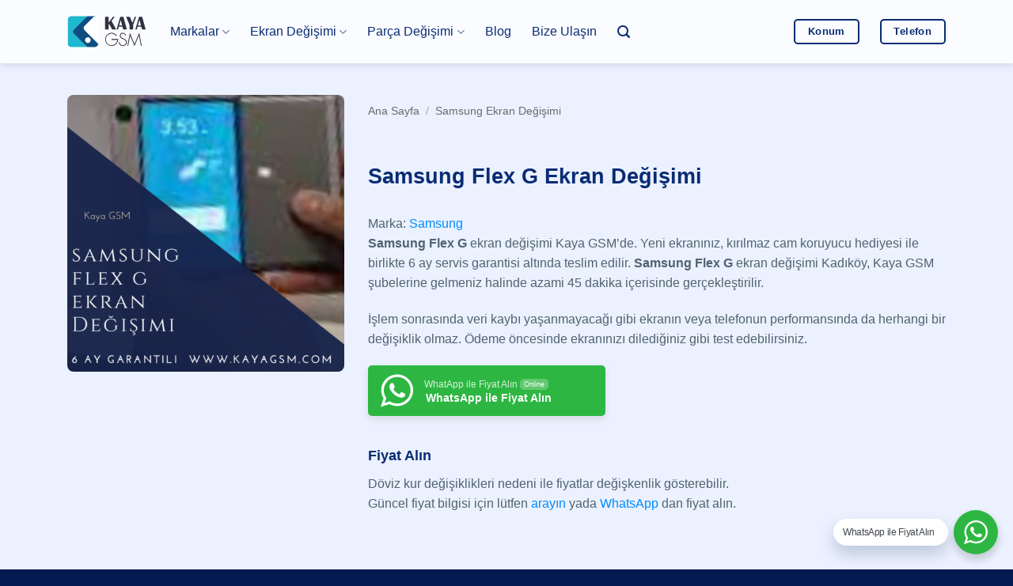

--- FILE ---
content_type: text/html; charset=UTF-8
request_url: https://www.acilceptamiri.com/urun/samsung-flex-g-ekran-degisimi/
body_size: 26454
content:
<!DOCTYPE html>
<html lang="tr-TR" prefix="og: https://ogp.me/ns#" class="loading-site no-js">
<head>
	<meta charset="UTF-8" />
	<link rel="profile" href="https://gmpg.org/xfn/11" />
	<link rel="pingback" href="https://www.acilceptamiri.com/xmlrpc.php" />

	<script type="8a5a14bcc0a88b1cc4365b78-text/javascript">(function(html){html.className = html.className.replace(/\bno-js\b/,'js')})(document.documentElement);</script>
<meta name="viewport" content="width=device-width, initial-scale=1" />
<!-- Rank Math PRO tarafından Arama Motoru Optimizasyonu - https://rankmath.com/ -->
<title>Samsung Flex G Ekran Değişimi - Acil Cep Tamiri - Kaya GSM</title>
<meta name="description" content="Samsung Flex G Ekran Değişimi, Kaya GSM uzman teknisyenleri tarafından 45 dakikada, 6 ay GARANTİLİ yapılır. İrtibat No: 0216 337 5353"/>
<meta name="robots" content="follow, index, max-snippet:-1, max-video-preview:-1, max-image-preview:large"/>
<link rel="canonical" href="https://www.acilceptamiri.com/urun/samsung-flex-g-ekran-degisimi/" />
<meta property="og:locale" content="tr_TR" />
<meta property="og:type" content="product" />
<meta property="og:title" content="Samsung Flex G Ekran Değişimi - Acil Cep Tamiri - Kaya GSM" />
<meta property="og:description" content="Samsung Flex G Ekran Değişimi, Kaya GSM uzman teknisyenleri tarafından 45 dakikada, 6 ay GARANTİLİ yapılır. İrtibat No: 0216 337 5353" />
<meta property="og:url" content="https://www.acilceptamiri.com/urun/samsung-flex-g-ekran-degisimi/" />
<meta property="og:site_name" content="Acil Cep Tamiri" />
<meta property="og:updated_time" content="2022-04-18T02:26:57+03:00" />
<meta property="og:image" content="https://www.acilceptamiri.com/wp-admin/admin-ajax.php?action=rank_math_overlay_thumb&id=11599&type=play&hash=57938292425d1d5098fb3c4f010c2cca" />
<meta property="og:image:secure_url" content="https://www.acilceptamiri.com/wp-admin/admin-ajax.php?action=rank_math_overlay_thumb&id=11599&type=play&hash=57938292425d1d5098fb3c4f010c2cca" />
<meta property="og:image:width" content="1080" />
<meta property="og:image:height" content="1080" />
<meta property="og:image:alt" content="Samsung Flex G Ekran Değişimi" />
<meta property="og:image:type" content="image/png" />
<meta property="product:brand" content="Samsung" />
<meta property="product:price:currency" content="TRY" />
<meta property="product:availability" content="instock" />
<meta property="og:video" content="https://www.youtube.com/embed/PD3mC0OdaLM" />
<meta property="video:duration" content="801" />
<meta property="ya:ovs:upload_date" content="2020-12-15" />
<meta property="ya:ovs:allow_embed" content="true" />
<meta name="twitter:card" content="summary_large_image" />
<meta name="twitter:title" content="Samsung Flex G Ekran Değişimi - Acil Cep Tamiri - Kaya GSM" />
<meta name="twitter:description" content="Samsung Flex G Ekran Değişimi, Kaya GSM uzman teknisyenleri tarafından 45 dakikada, 6 ay GARANTİLİ yapılır. İrtibat No: 0216 337 5353" />
<meta name="twitter:site" content="@acilceptamiri1" />
<meta name="twitter:creator" content="@acilceptamiri1" />
<meta name="twitter:image" content="https://www.acilceptamiri.com/wp-admin/admin-ajax.php?action=rank_math_overlay_thumb&id=11599&type=play&hash=57938292425d1d5098fb3c4f010c2cca" />
<meta name="twitter:label1" content="Fiyat" />
<meta name="twitter:data1" content="0&#8378;" />
<meta name="twitter:label2" content="Uygunluk" />
<meta name="twitter:data2" content="Stokta" />
<script type="application/ld+json" class="rank-math-schema-pro">{"@context":"https://schema.org","@graph":[{"@type":"Place","@id":"https://www.acilceptamiri.com/#place","geo":{"@type":"GeoCoordinates","latitude":"40.9943943","longitude":"29.0030802"},"hasMap":"https://www.google.com/maps/search/?api=1&amp;query=40.9943943,29.0030802","address":{"@type":"PostalAddress","streetAddress":"Hasanpa\u015fa, Kurba\u011fal\u0131dere Cd. No: 12/A","addressRegion":"Kad\u0131k\u00f6y","postalCode":"34722","addressCountry":"\u0130stanbul"}},{"@type":["MobilePhoneStore","Organization"],"@id":"https://www.acilceptamiri.com/#organization","name":"Kaya GSM - Cep Telefonu Tamiri","url":"https://www.acilceptamiri.com","sameAs":["https://www.facebook.com/kayagsm1","https://twitter.com/acilceptamiri1"],"email":"info@acilceptamiri.com","address":{"@type":"PostalAddress","streetAddress":"Hasanpa\u015fa, Kurba\u011fal\u0131dere Cd. No: 12/A","addressRegion":"Kad\u0131k\u00f6y","postalCode":"34722","addressCountry":"\u0130stanbul"},"logo":{"@type":"ImageObject","@id":"https://www.acilceptamiri.com/#logo","url":"https://www.acilceptamiri.com/wp-content/uploads/2021/08/favicon.png","contentUrl":"https://www.acilceptamiri.com/wp-content/uploads/2021/08/favicon.png","caption":"Acil Cep Tamiri","inLanguage":"tr","width":"100","height":"100"},"priceRange":"$","openingHours":["Monday,Tuesday,Wednesday,Thursday,Friday,Saturday,Sunday 09:00-23:00"],"location":{"@id":"https://www.acilceptamiri.com/#place"},"image":{"@id":"https://www.acilceptamiri.com/#logo"},"telephone":"+90-216-337-53-53"},{"@type":"WebSite","@id":"https://www.acilceptamiri.com/#website","url":"https://www.acilceptamiri.com","name":"Acil Cep Tamiri","alternateName":"Kaya GSM","publisher":{"@id":"https://www.acilceptamiri.com/#organization"},"inLanguage":"tr"},{"@type":"ImageObject","@id":"https://www.acilceptamiri.com/wp-content/uploads/Samsung-Flex-G-Ekran-Degisimi.png","url":"https://www.acilceptamiri.com/wp-content/uploads/Samsung-Flex-G-Ekran-Degisimi.png","width":"1080","height":"1080","caption":"Samsung Flex G Ekran De\u011fi\u015fimi","inLanguage":"tr"},{"@type":"BreadcrumbList","@id":"https://www.acilceptamiri.com/urun/samsung-flex-g-ekran-degisimi/#breadcrumb","itemListElement":[{"@type":"ListItem","position":"1","item":{"@id":"https://www.acilceptamiri.com","name":"Ana sayfa"}},{"@type":"ListItem","position":"2","item":{"@id":"https://www.acilceptamiri.com/urun-kategori/samsung-ekran-degisimi/","name":"Samsung Ekran De\u011fi\u015fimi"}},{"@type":"ListItem","position":"3","item":{"@id":"https://www.acilceptamiri.com/urun/samsung-flex-g-ekran-degisimi/","name":"Samsung Flex G Ekran De\u011fi\u015fimi"}}]},{"@type":"ItemPage","@id":"https://www.acilceptamiri.com/urun/samsung-flex-g-ekran-degisimi/#webpage","url":"https://www.acilceptamiri.com/urun/samsung-flex-g-ekran-degisimi/","name":"Samsung Flex G Ekran De\u011fi\u015fimi - Acil Cep Tamiri - Kaya GSM","datePublished":"2022-01-13T02:23:53+03:00","dateModified":"2022-04-18T02:26:57+03:00","isPartOf":{"@id":"https://www.acilceptamiri.com/#website"},"primaryImageOfPage":{"@id":"https://www.acilceptamiri.com/wp-content/uploads/Samsung-Flex-G-Ekran-Degisimi.png"},"inLanguage":"tr","breadcrumb":{"@id":"https://www.acilceptamiri.com/urun/samsung-flex-g-ekran-degisimi/#breadcrumb"}},{"@type":"Product","brand":{"@type":"Brand","name":"Samsung"},"name":"Samsung Flex G Ekran De\u011fi\u015fimi - Acil Cep Tamiri - Kaya GSM","description":"Samsung Flex G Ekran De\u011fi\u015fimi, Kaya GSM uzman teknisyenleri taraf\u0131ndan 45 dakikada, 6 ay GARANT\u0130L\u0130 yap\u0131l\u0131r. \u0130rtibat No: 0216 337 5353","category":"Samsung Ekran De\u011fi\u015fimi","mainEntityOfPage":{"@id":"https://www.acilceptamiri.com/urun/samsung-flex-g-ekran-degisimi/#webpage"},"image":[{"@type":"ImageObject","url":"https://www.acilceptamiri.com/wp-content/uploads/Samsung-Flex-G-Ekran-Degisimi.png","height":"1080","width":"1080"}],"@id":"https://www.acilceptamiri.com/urun/samsung-flex-g-ekran-degisimi/#richSnippet"},{"@type":"VideoObject","name":"SAMSUNG EKRAN DE\u011e\u0130\u015e\u0130M\u0130 - KAYA GSM","description":"Samsung Galaxy  ekran de\u011fi\u015fimi nas\u0131l yap\u0131l\u0131r ?Samsung Galaxy ekran de\u011fi\u015fimi alan\u0131nda uzman ve tecr\u00fcbeli Kaya Gsm teknisyenleri taraf\u0131ndan, son teknoloji \u00f6zel...","uploadDate":"2020-12-15","thumbnailUrl":"https://www.acilceptamiri.com/wp-content/uploads/Samsung-Flex-G-Ekran-Degisimi.png","embedUrl":"https://www.youtube.com/embed/PD3mC0OdaLM","duration":"PT13M21S","width":"1280","height":"720","isFamilyFriendly":"True","@id":"https://www.acilceptamiri.com/urun/samsung-flex-g-ekran-degisimi/#schema-182875","isPartOf":{"@id":"https://www.acilceptamiri.com/urun/samsung-flex-g-ekran-degisimi/#webpage"},"publisher":{"@id":"https://www.acilceptamiri.com/#organization"},"inLanguage":"tr"}]}</script>
<!-- /Rank Math WordPress SEO eklentisi -->

<link rel='prefetch' href='https://www.acilceptamiri.com/wp-content/themes/flatsome/assets/js/flatsome.js?ver=e2eddd6c228105dac048' />
<link rel='prefetch' href='https://www.acilceptamiri.com/wp-content/themes/flatsome/assets/js/chunk.slider.js?ver=3.20.3' />
<link rel='prefetch' href='https://www.acilceptamiri.com/wp-content/themes/flatsome/assets/js/chunk.popups.js?ver=3.20.3' />
<link rel='prefetch' href='https://www.acilceptamiri.com/wp-content/themes/flatsome/assets/js/chunk.tooltips.js?ver=3.20.3' />
<link rel='prefetch' href='https://www.acilceptamiri.com/wp-content/themes/flatsome/assets/js/woocommerce.js?ver=1c9be63d628ff7c3ff4c' />
<link rel="alternate" type="application/rss+xml" title="Acil Cep Tamiri - Kaya GSM &raquo; akışı" href="https://www.acilceptamiri.com/feed/" />
<link rel="alternate" type="application/rss+xml" title="Acil Cep Tamiri - Kaya GSM &raquo; yorum akışı" href="https://www.acilceptamiri.com/comments/feed/" />
<link rel="alternate" type="application/rss+xml" title="Acil Cep Tamiri - Kaya GSM &raquo; Samsung Flex G Ekran Değişimi yorum akışı" href="https://www.acilceptamiri.com/urun/samsung-flex-g-ekran-degisimi/feed/" />
<link rel="alternate" title="oEmbed (JSON)" type="application/json+oembed" href="https://www.acilceptamiri.com/wp-json/oembed/1.0/embed?url=https%3A%2F%2Fwww.acilceptamiri.com%2Furun%2Fsamsung-flex-g-ekran-degisimi%2F" />
<link rel="alternate" title="oEmbed (XML)" type="text/xml+oembed" href="https://www.acilceptamiri.com/wp-json/oembed/1.0/embed?url=https%3A%2F%2Fwww.acilceptamiri.com%2Furun%2Fsamsung-flex-g-ekran-degisimi%2F&#038;format=xml" />
<style id='wp-img-auto-sizes-contain-inline-css' type='text/css'>
img:is([sizes=auto i],[sizes^="auto," i]){contain-intrinsic-size:3000px 1500px}
/*# sourceURL=wp-img-auto-sizes-contain-inline-css */
</style>
<link rel='stylesheet' id='sgr-css' href='https://www.acilceptamiri.com/wp-content/plugins/simple-google-recaptcha/sgr.css?ver=1752268790' type='text/css' media='all' />
<link rel='stylesheet' id='nta-css-popup-css' href='https://www.acilceptamiri.com/wp-content/plugins/whatsapp-for-wordpress/assets/dist/css/style.css?ver=6.9' type='text/css' media='all' />
<style id='woocommerce-inline-inline-css' type='text/css'>
.woocommerce form .form-row .required { visibility: visible; }
/*# sourceURL=woocommerce-inline-inline-css */
</style>
<link rel='stylesheet' id='trp-popup-style-css' href='https://www.acilceptamiri.com/wp-content/plugins/translatepress-business/add-ons-pro/automatic-language-detection/assets/css/trp-popup.css?ver=6.9' type='text/css' media='all' />
<link rel='stylesheet' id='pwb-styles-frontend-css' href='https://www.acilceptamiri.com/wp-content/plugins/perfect-woocommerce-brands/build/frontend/css/style.css?ver=3.6.8' type='text/css' media='all' />
<link rel='stylesheet' id='recent-posts-widget-with-thumbnails-public-style-css' href='https://www.acilceptamiri.com/wp-content/plugins/recent-posts-widget-with-thumbnails/public.css?ver=7.1.1' type='text/css' media='all' />
<link rel='stylesheet' id='trp-language-switcher-v2-css' href='https://www.acilceptamiri.com/wp-content/plugins/translatepress-multilingual/assets/css/trp-language-switcher-v2.css?ver=3.0.7' type='text/css' media='all' />
<link rel='stylesheet' id='flatsome-main-css' href='https://www.acilceptamiri.com/wp-content/themes/flatsome/assets/css/flatsome.css?ver=3.20.3' type='text/css' media='all' />
<style id='flatsome-main-inline-css' type='text/css'>
@font-face {
				font-family: "fl-icons";
				font-display: block;
				src: url(https://www.acilceptamiri.com/wp-content/themes/flatsome/assets/css/icons/fl-icons.eot?v=3.20.3);
				src:
					url(https://www.acilceptamiri.com/wp-content/themes/flatsome/assets/css/icons/fl-icons.eot#iefix?v=3.20.3) format("embedded-opentype"),
					url(https://www.acilceptamiri.com/wp-content/themes/flatsome/assets/css/icons/fl-icons.woff2?v=3.20.3) format("woff2"),
					url(https://www.acilceptamiri.com/wp-content/themes/flatsome/assets/css/icons/fl-icons.ttf?v=3.20.3) format("truetype"),
					url(https://www.acilceptamiri.com/wp-content/themes/flatsome/assets/css/icons/fl-icons.woff?v=3.20.3) format("woff"),
					url(https://www.acilceptamiri.com/wp-content/themes/flatsome/assets/css/icons/fl-icons.svg?v=3.20.3#fl-icons) format("svg");
			}
/*# sourceURL=flatsome-main-inline-css */
</style>
<link rel='stylesheet' id='flatsome-shop-css' href='https://www.acilceptamiri.com/wp-content/themes/flatsome/assets/css/flatsome-shop.css?ver=3.20.3' type='text/css' media='all' />
<script type="8a5a14bcc0a88b1cc4365b78-text/javascript" id="sgr-js-extra">
/* <![CDATA[ */
var sgr = {"sgr_site_key":"6LdbCJofAAAAAH3zeq4E9A1AE7bLzl0VrCtQzc54"};
//# sourceURL=sgr-js-extra
/* ]]> */
</script>
<script type="8a5a14bcc0a88b1cc4365b78-text/javascript" src="https://www.acilceptamiri.com/wp-content/plugins/simple-google-recaptcha/sgr.js?ver=1752268790" id="sgr-js"></script>
<script type="8a5a14bcc0a88b1cc4365b78-text/javascript" src="https://www.acilceptamiri.com/wp-includes/js/jquery/jquery.min.js?ver=3.7.1" id="jquery-core-js"></script>
<script type="8a5a14bcc0a88b1cc4365b78-text/javascript" id="wc-single-product-js-extra">
/* <![CDATA[ */
var wc_single_product_params = {"i18n_required_rating_text":"L\u00fctfen bir oy belirleyin","i18n_rating_options":["1/5 y\u0131ld\u0131z","2/5 y\u0131ld\u0131z","3/5 y\u0131ld\u0131z","4/5 y\u0131ld\u0131z","5/5 y\u0131ld\u0131z"],"i18n_product_gallery_trigger_text":"Tam ekran g\u00f6rsel galerisini g\u00f6r\u00fcnt\u00fcleyin","review_rating_required":"yes","flexslider":{"rtl":false,"animation":"slide","smoothHeight":true,"directionNav":false,"controlNav":"thumbnails","slideshow":false,"animationSpeed":500,"animationLoop":false,"allowOneSlide":false},"zoom_enabled":"","zoom_options":[],"photoswipe_enabled":"","photoswipe_options":{"shareEl":false,"closeOnScroll":false,"history":false,"hideAnimationDuration":0,"showAnimationDuration":0},"flexslider_enabled":""};
//# sourceURL=wc-single-product-js-extra
/* ]]> */
</script>
<script type="8a5a14bcc0a88b1cc4365b78-text/javascript" src="https://www.acilceptamiri.com/wp-content/plugins/woocommerce/assets/js/frontend/single-product.min.js?ver=10.4.3" id="wc-single-product-js" defer="defer" data-wp-strategy="defer"></script>
<script type="8a5a14bcc0a88b1cc4365b78-text/javascript" src="https://www.acilceptamiri.com/wp-content/plugins/woocommerce/assets/js/jquery-blockui/jquery.blockUI.min.js?ver=2.7.0-wc.10.4.3" id="wc-jquery-blockui-js" data-wp-strategy="defer"></script>
<script type="8a5a14bcc0a88b1cc4365b78-text/javascript" src="https://www.acilceptamiri.com/wp-content/plugins/woocommerce/assets/js/js-cookie/js.cookie.min.js?ver=2.1.4-wc.10.4.3" id="wc-js-cookie-js" data-wp-strategy="defer"></script>
<script type="8a5a14bcc0a88b1cc4365b78-text/javascript" src="https://www.acilceptamiri.com/wp-content/plugins/translatepress-multilingual/assets/js/trp-frontend-compatibility.js?ver=3.0.7" id="trp-frontend-compatibility-js"></script>
<script type="8a5a14bcc0a88b1cc4365b78-text/javascript" id="trp-language-cookie-js-extra">
/* <![CDATA[ */
var trp_language_cookie_data = {"abs_home":"https://www.acilceptamiri.com","url_slugs":{"tr_TR":"tr","en_US":"en"},"cookie_name":"trp_language","cookie_age":"30","cookie_path":"/","default_language":"tr_TR","publish_languages":["tr_TR"],"trp_ald_ajax_url":"https://www.acilceptamiri.com/wp-content/plugins/translatepress-business/add-ons-pro/automatic-language-detection/includes/trp-ald-ajax.php","detection_method":"browser-ip","popup_option":"popup","popup_type":"normal_popup","popup_textarea":"We've detected you might be speaking a different language. Do you want to change to:","popup_textarea_change_button":"Change Language","popup_textarea_close_button":"Close and do not switch language","iso_codes":{"tr_TR":"tr","en_US":"en"},"language_urls":{"tr_TR":"https://www.acilceptamiri.com/urun/samsung-flex-g-ekran-degisimi/"},"english_name":{"tr_TR":"Turkish"},"is_iphone_user_check":""};
//# sourceURL=trp-language-cookie-js-extra
/* ]]> */
</script>
<script type="8a5a14bcc0a88b1cc4365b78-text/javascript" src="https://www.acilceptamiri.com/wp-content/plugins/translatepress-business/add-ons-pro/automatic-language-detection/assets/js/trp-language-cookie.js?ver=1.1.1" id="trp-language-cookie-js"></script>
<script type="8a5a14bcc0a88b1cc4365b78-text/javascript" src="https://www.acilceptamiri.com/wp-content/plugins/translatepress-multilingual/assets/js/trp-frontend-language-switcher.js?ver=3.0.7" id="trp-language-switcher-js-v2-js"></script>
<link rel="https://api.w.org/" href="https://www.acilceptamiri.com/wp-json/" /><link rel="alternate" title="JSON" type="application/json" href="https://www.acilceptamiri.com/wp-json/wp/v2/product/11598" /><link rel="EditURI" type="application/rsd+xml" title="RSD" href="https://www.acilceptamiri.com/xmlrpc.php?rsd" />
<meta name="generator" content="WordPress 6.9" />
<link rel='shortlink' href='https://www.acilceptamiri.com/?p=11598' />
<link rel="alternate" hreflang="tr-TR" href="https://www.acilceptamiri.com/urun/samsung-flex-g-ekran-degisimi/"/>
<link rel="alternate" hreflang="tr" href="https://www.acilceptamiri.com/urun/samsung-flex-g-ekran-degisimi/"/>
<link rel="alternate" hreflang="x-default" href="https://www.acilceptamiri.com/urun/samsung-flex-g-ekran-degisimi/"/>
<meta name="theme-color" content="#092c74">
<meta name="msapplication-navbutton-color" content="#092c74">	<noscript><style>.woocommerce-product-gallery{ opacity: 1 !important; }</style></noscript>
	<link rel="icon" href="https://www.acilceptamiri.com/wp-content/uploads/2021/08/favicon-64x64.png" sizes="32x32" />
<link rel="icon" href="https://www.acilceptamiri.com/wp-content/uploads/2021/08/favicon.png" sizes="192x192" />
<link rel="apple-touch-icon" href="https://www.acilceptamiri.com/wp-content/uploads/2021/08/favicon.png" />
<meta name="msapplication-TileImage" content="https://www.acilceptamiri.com/wp-content/uploads/2021/08/favicon.png" />
<style id="custom-css" type="text/css">:root {--primary-color: #008cff;--fs-color-primary: #008cff;--fs-color-secondary: #092c74;--fs-color-success: #ffb600;--fs-color-alert: #db0428;--fs-color-base: #516370;--fs-experimental-link-color: #008cff;--fs-experimental-link-color-hover: #092c74;}.tooltipster-base {--tooltip-color: #fff;--tooltip-bg-color: #000;}.off-canvas-right .mfp-content, .off-canvas-left .mfp-content {--drawer-width: 300px;}.off-canvas .mfp-content.off-canvas-cart {--drawer-width: 360px;}.container-width, .full-width .ubermenu-nav, .container, .row{max-width: 1140px}.row.row-collapse{max-width: 1110px}.row.row-small{max-width: 1132.5px}.row.row-large{max-width: 1170px}.sticky-add-to-cart--active, #wrapper,#main,#main.dark{background-color: #ebf1fe}.header-main{height: 80px}#logo img{max-height: 80px}#logo{width:100px;}#logo a{max-width:100px;}.stuck #logo img{padding:20px 0;}.header-bottom{min-height: 55px}.header-top{min-height: 20px}.transparent .header-main{height: 80px}.transparent #logo img{max-height: 80px}.has-transparent + .page-title:first-of-type,.has-transparent + #main > .page-title,.has-transparent + #main > div > .page-title,.has-transparent + #main .page-header-wrapper:first-of-type .page-title{padding-top: 80px;}.transparent .header-wrapper{background-color: #ffffff!important;}.transparent .top-divider{display: none;}.header.show-on-scroll,.stuck .header-main{height:80px!important}.stuck #logo img{max-height: 80px!important}.search-form{ width: 80%;}.header-bg-color {background-color: rgba(255,255,255,0.8)}.header-bottom {background-color: #f1f1f1}.top-bar-nav > li > a{line-height: 16px }.header-main .nav > li > a{line-height: 16px }.header-bottom-nav > li > a{line-height: 16px }@media (max-width: 549px) {.header-main{height: 75px}#logo img{max-height: 75px}}.main-menu-overlay{background-color: #008cff}.nav-dropdown{border-radius:10px}.nav-dropdown{font-size:100%}.nav-dropdown-has-arrow li.has-dropdown:after{border-bottom-color: #000f2d;}.nav .nav-dropdown{background-color: #000f2d}h1,h2,h3,h4,h5,h6,.heading-font{color: #363e49;}.breadcrumbs{text-transform: none;}button,.button{text-transform: none;}.nav > li > a, .links > li > a{text-transform: none;}.section-title span{text-transform: none;}h3.widget-title,span.widget-title{text-transform: none;}.header:not(.transparent) .header-nav-main.nav > li > a {color: #092c74;}.header:not(.transparent) .header-nav-main.nav > li > a:hover,.header:not(.transparent) .header-nav-main.nav > li.active > a,.header:not(.transparent) .header-nav-main.nav > li.current > a,.header:not(.transparent) .header-nav-main.nav > li > a.active,.header:not(.transparent) .header-nav-main.nav > li > a.current{color: #008cff;}.header-nav-main.nav-line-bottom > li > a:before,.header-nav-main.nav-line-grow > li > a:before,.header-nav-main.nav-line > li > a:before,.header-nav-main.nav-box > li > a:hover,.header-nav-main.nav-box > li.active > a,.header-nav-main.nav-pills > li > a:hover,.header-nav-main.nav-pills > li.active > a{color:#FFF!important;background-color: #008cff;}.shop-page-title.featured-title .title-overlay{background-color: #092c74;}.has-equal-box-heights .box-image {padding-top: 100%;}input[type='submit'], input[type="button"], button:not(.icon), .button:not(.icon){border-radius: 5px!important}.pswp__bg,.mfp-bg.mfp-ready{background-color: rgba(0,0,0,0.7)}@media screen and (min-width: 550px){.products .box-vertical .box-image{min-width: 247px!important;width: 247px!important;}}.header-main .social-icons,.header-main .cart-icon strong,.header-main .menu-title,.header-main .header-button > .button.is-outline,.header-main .nav > li > a > i:not(.icon-angle-down){color: #092c74!important;}.header-main .header-button > .button.is-outline,.header-main .cart-icon strong:after,.header-main .cart-icon strong{border-color: #092c74!important;}.header-main .header-button > .button:not(.is-outline){background-color: #092c74!important;}.header-main .current-dropdown .cart-icon strong,.header-main .header-button > .button:hover,.header-main .header-button > .button:hover i,.header-main .header-button > .button:hover span{color:#FFF!important;}.header-main .menu-title:hover,.header-main .social-icons a:hover,.header-main .header-button > .button.is-outline:hover,.header-main .nav > li > a:hover > i:not(.icon-angle-down){color: #008cff!important;}.header-main .current-dropdown .cart-icon strong,.header-main .header-button > .button:hover{background-color: #008cff!important;}.header-main .current-dropdown .cart-icon strong:after,.header-main .current-dropdown .cart-icon strong,.header-main .header-button > .button:hover{border-color: #008cff!important;}.footer-1{background-color: #000000}.footer-2{background-color: #041a51}.absolute-footer, html{background-color: #041a51}.nav-vertical-fly-out > li + li {border-top-width: 1px; border-top-style: solid;}/* Custom CSS */.cart {display:none;}.add_to_wishlist {display:none;}.badge-circle-inside .badge-inner, .badge-circle .badge-inner {border-radius: 10px;}.is-large {font-size: 1.0em;}.wishlist-icon {display: none;}.video-fit video, .video-fit iframe, img.back-image, .image-cover img, .has-format img, .has-equal-box-heights .box-image img {-o-object-fit: contain;object-fit: contain;border-radius: 8px;}.searchform-wrapper .autocomplete-suggestions {background-color: rgb(255 255 255 / 95%);max-height: 50vh;color: #444;}.dark .price, .dark .price del, .dark span.amount {color: #092c74;}.wa__btn_popup .wa__btn_popup_txt {background-color: #ffffff;border-radius: 50px;-webkit-border-radius: 50px;-moz-border-radius: 50px;box-shadow: 0 10px 20px 0px rgb(0 30 70/20%);z-index: 999 !important;}.search-name {font-size: 16px !important;}.search-price {font-size: 16px !important;}span.amount {color: #092c74;}input[type=email], input[type=date], input[type=search], input[type=number], input[type=text], input[type=tel], input[type=url], input[type=password], textarea, select, .select-resize-ghost, .select2-container .select2-choice, .select2-container .select2-selection {border: 2px solid #092c74;padding: 0 0.3em;font-size: 20px;height: 58px;border-radius: 5px;}#comments .comment-respond {background-color: rgb(255 255 255 / 50%) !important;border-radius: 8px !important;box-shadow: 0 10px 20px 0px rgb(0 30 70/20%) !important;}.bb {border-bottom: none;}.bt {border-top: none;}.button.icon {height: 55px;}.searchform .button.icon {display: none;}input[type=email]:focus, input[type=search]:focus, input[type=number]:focus, input[type=tel]:focus, input[type=text]:focus, input[type=password]:focus, textarea:focus, select:focus {-webkit-box-shadow: 0 0 20px 5px #008cff;box-shadow: 0 0 15px 1px #008cff;color: #092c74;}.woocommerce-ordering, .woocommerce-ordering select {display: none;}.dark .nav-sidebar.nav-vertical>li+li {border-color: rgb(255 255 255 / 7%);}.off-canvas-right.dark .mfp-content, .off-canvas-left.dark .mfp-content {background-color: rgb(2 10 25);}.dataTables_length {display: none;}.dataTables_filter {float: left;}.tablepress tbody td {padding-left: 10px;}.uppercase, h6, th, span.widget-title {text-transform: capitalize;}.tablepress tfoot th, .tablepress thead th {background-color: #d0d8e8;padding-left: 10px;}.tablepress .sorting:hover, .tablepress .sorting_asc, .tablepress .sorting_desc {background-color: #c0cbe0;}body {cursor: default;-webkit-user-select: none;-moz-user-select: none;-ms-user-select: none;user-select: none;}.article-inner.has-shadow {border-radius: 8px;}.box-shadow-1, .box-shadow-1-hover:hover, .row-box-shadow-1 .col-inner, .row-box-shadow-1-hover .col-inner:hover {box-shadow: 0 10px 20px 0px rgb(0 30 70 / 20%);}footer.entry-meta {display: none;border-bottom: none;}.article-inner.has-shadow .entry-header-text-top {padding-top: 0.3em;}/* Scroll Bar */html, body {margin: 0;padding: 0;}::-webkit-scrollbar {width: 10px;height: 10px;}::-webkit-scrollbar-thumb {background: #092c74;border-radius: 50px;}::-webkit-scrollbar-track {background: #d5dded;}/* Scroll Bar */.paginate_button.disabled {display: none;}.paginate_button:after, .paginate_button:before {color: #092c74;}.paging_simple .paginate_button.next:after, .paging_simple .paginate_button.previous:before {text-shadow: none;}h1, h2, h3, h4, h5, h6, .heading-font {color: #092c74;margin-top: 2em;}.slider-nav-reveal .flickity-prev-next-button:hover, .slider-nav-reveal .flickity-prev-next-button {background-color: rgb(255 255 255 / 0%);-webkit-box-shadow: none;box-shadow: none;}.posted_in {display: none !important;}.tagged_as {display: none !important;}.nav>li>a {font-weight: 400;color: #092c74 !important;}.nav>li>a:hover {color: #008cff !important;}.header-wrapper {backdrop-filter: blur(10px);-webkit-backdrop-filter: blur(10px);}.entry-category {display: none !important;}.woocommerce-product-gallery figure {padding: 10px;background-color: #ffffff;border-radius: 8px;box-shadow: 0 2px 5px rgb(68 96 132 / 20%);-webkit-box-shadow: 0 2px 5px rgb(68 96 132 / 20%);}.product-gallery-slider img {border-radius: 8px;}.box {background-color: #fff;padding: 8px;border-radius: 8px;-webkit-box-shadow: 0 2px 5px rgb(68 96 132 / 20%);box-shadow: 0 2px 5px rgb(68 96 132 / 20%);}.has-equal-box-heights .box-image {padding-top: 100%;}.wp-block-image {border-radius: 8px;}.wp-block-embed iframe {border-radius: 8px;}.mfp-bg.mfp-ready {background-color: #092c74;opacity: .95;}.label-new.menu-item > a:after{content:"Yeni";}.label-hot.menu-item > a:after{content:"Popüler";}.label-sale.menu-item > a:after{content:"İndirim";}.label-popular.menu-item > a:after{content:"Popüler";}</style>		<style type="text/css" id="wp-custom-css">
			.grecaptcha-badge {
display: none !important;
}

.tab-panels .panel.active {
padding: 10px;
background-color: #fff;
border-radius: 8px;
box-shadow: 0 2px 5px rgb(68 96 132 / 20%);
-webkit-box-shadow: 0 2px 5px rgb(68 96 132 / 20%);
}

div#toc_container {
border: 2px solid #092c74;
border-radius: 6px;
}

.has-border {
border: none !important;
padding: 10px !important;
}

/* TranslatePress Costume */
@media screen and (max-width: 780px)
#trp_ald_modal_popup {
width: 88%;
}

#trp_ald_modal_popup {
background-color: #f2f8ff;
width: 570px;
max-width: 88%;
border: none;
border-radius: 8px;
box-shadow: 0px 10px 25px 0px rgb(0 0 0 / 50%);
}

#trp_ald_popup_change_language {
background: #004eff;
border-color: #004eff;
}

#trp_ald_popup_change_language:hover {
background: #004eff;
border-color: #004eff;
}

img.trp-flag-image {
padding-top: 0px;
}

.trp_ald_ls_container .trp-ls-shortcode-language img.trp-flag-image {
padding-top: 0px;
}

.trp_ald_ls_container .trp-ls-shortcode-current-language img.trp-flag-image {
padding-top: 0px;
}

.trp_ald_ls_container .trp-ls-shortcode-language>div:hover {
background: #e5edff;
color: #004eff;
}

#trp_ald_popup_text {
font-size: 15px;
color: #000;
}

#trp_ald_x_button_textarea {
margin-left: 13px;
margin-bottom: 7px;
text-decoration: none;
color: #474747 !important;
background: none;
border: none;
}

#trp_ald_modal_popup #trp_ald_x_button:before {
font: normal 18px/20px dashicons;
color: #004eff !important;
}
/* TranslatePress Costume */		</style>
		<style id="kirki-inline-styles"></style><link rel='stylesheet' id='wc-blocks-style-css' href='https://www.acilceptamiri.com/wp-content/plugins/woocommerce/assets/client/blocks/wc-blocks.css?ver=wc-10.4.3' type='text/css' media='all' />
<style id='global-styles-inline-css' type='text/css'>
:root{--wp--preset--aspect-ratio--square: 1;--wp--preset--aspect-ratio--4-3: 4/3;--wp--preset--aspect-ratio--3-4: 3/4;--wp--preset--aspect-ratio--3-2: 3/2;--wp--preset--aspect-ratio--2-3: 2/3;--wp--preset--aspect-ratio--16-9: 16/9;--wp--preset--aspect-ratio--9-16: 9/16;--wp--preset--color--black: #000000;--wp--preset--color--cyan-bluish-gray: #abb8c3;--wp--preset--color--white: #ffffff;--wp--preset--color--pale-pink: #f78da7;--wp--preset--color--vivid-red: #cf2e2e;--wp--preset--color--luminous-vivid-orange: #ff6900;--wp--preset--color--luminous-vivid-amber: #fcb900;--wp--preset--color--light-green-cyan: #7bdcb5;--wp--preset--color--vivid-green-cyan: #00d084;--wp--preset--color--pale-cyan-blue: #8ed1fc;--wp--preset--color--vivid-cyan-blue: #0693e3;--wp--preset--color--vivid-purple: #9b51e0;--wp--preset--color--primary: #008cff;--wp--preset--color--secondary: #092c74;--wp--preset--color--success: #ffb600;--wp--preset--color--alert: #db0428;--wp--preset--gradient--vivid-cyan-blue-to-vivid-purple: linear-gradient(135deg,rgb(6,147,227) 0%,rgb(155,81,224) 100%);--wp--preset--gradient--light-green-cyan-to-vivid-green-cyan: linear-gradient(135deg,rgb(122,220,180) 0%,rgb(0,208,130) 100%);--wp--preset--gradient--luminous-vivid-amber-to-luminous-vivid-orange: linear-gradient(135deg,rgb(252,185,0) 0%,rgb(255,105,0) 100%);--wp--preset--gradient--luminous-vivid-orange-to-vivid-red: linear-gradient(135deg,rgb(255,105,0) 0%,rgb(207,46,46) 100%);--wp--preset--gradient--very-light-gray-to-cyan-bluish-gray: linear-gradient(135deg,rgb(238,238,238) 0%,rgb(169,184,195) 100%);--wp--preset--gradient--cool-to-warm-spectrum: linear-gradient(135deg,rgb(74,234,220) 0%,rgb(151,120,209) 20%,rgb(207,42,186) 40%,rgb(238,44,130) 60%,rgb(251,105,98) 80%,rgb(254,248,76) 100%);--wp--preset--gradient--blush-light-purple: linear-gradient(135deg,rgb(255,206,236) 0%,rgb(152,150,240) 100%);--wp--preset--gradient--blush-bordeaux: linear-gradient(135deg,rgb(254,205,165) 0%,rgb(254,45,45) 50%,rgb(107,0,62) 100%);--wp--preset--gradient--luminous-dusk: linear-gradient(135deg,rgb(255,203,112) 0%,rgb(199,81,192) 50%,rgb(65,88,208) 100%);--wp--preset--gradient--pale-ocean: linear-gradient(135deg,rgb(255,245,203) 0%,rgb(182,227,212) 50%,rgb(51,167,181) 100%);--wp--preset--gradient--electric-grass: linear-gradient(135deg,rgb(202,248,128) 0%,rgb(113,206,126) 100%);--wp--preset--gradient--midnight: linear-gradient(135deg,rgb(2,3,129) 0%,rgb(40,116,252) 100%);--wp--preset--font-size--small: 13px;--wp--preset--font-size--medium: 20px;--wp--preset--font-size--large: 36px;--wp--preset--font-size--x-large: 42px;--wp--preset--spacing--20: 0.44rem;--wp--preset--spacing--30: 0.67rem;--wp--preset--spacing--40: 1rem;--wp--preset--spacing--50: 1.5rem;--wp--preset--spacing--60: 2.25rem;--wp--preset--spacing--70: 3.38rem;--wp--preset--spacing--80: 5.06rem;--wp--preset--shadow--natural: 6px 6px 9px rgba(0, 0, 0, 0.2);--wp--preset--shadow--deep: 12px 12px 50px rgba(0, 0, 0, 0.4);--wp--preset--shadow--sharp: 6px 6px 0px rgba(0, 0, 0, 0.2);--wp--preset--shadow--outlined: 6px 6px 0px -3px rgb(255, 255, 255), 6px 6px rgb(0, 0, 0);--wp--preset--shadow--crisp: 6px 6px 0px rgb(0, 0, 0);}:where(body) { margin: 0; }.wp-site-blocks > .alignleft { float: left; margin-right: 2em; }.wp-site-blocks > .alignright { float: right; margin-left: 2em; }.wp-site-blocks > .aligncenter { justify-content: center; margin-left: auto; margin-right: auto; }:where(.is-layout-flex){gap: 0.5em;}:where(.is-layout-grid){gap: 0.5em;}.is-layout-flow > .alignleft{float: left;margin-inline-start: 0;margin-inline-end: 2em;}.is-layout-flow > .alignright{float: right;margin-inline-start: 2em;margin-inline-end: 0;}.is-layout-flow > .aligncenter{margin-left: auto !important;margin-right: auto !important;}.is-layout-constrained > .alignleft{float: left;margin-inline-start: 0;margin-inline-end: 2em;}.is-layout-constrained > .alignright{float: right;margin-inline-start: 2em;margin-inline-end: 0;}.is-layout-constrained > .aligncenter{margin-left: auto !important;margin-right: auto !important;}.is-layout-constrained > :where(:not(.alignleft):not(.alignright):not(.alignfull)){margin-left: auto !important;margin-right: auto !important;}body .is-layout-flex{display: flex;}.is-layout-flex{flex-wrap: wrap;align-items: center;}.is-layout-flex > :is(*, div){margin: 0;}body .is-layout-grid{display: grid;}.is-layout-grid > :is(*, div){margin: 0;}body{padding-top: 0px;padding-right: 0px;padding-bottom: 0px;padding-left: 0px;}a:where(:not(.wp-element-button)){text-decoration: none;}:root :where(.wp-element-button, .wp-block-button__link){background-color: #32373c;border-width: 0;color: #fff;font-family: inherit;font-size: inherit;font-style: inherit;font-weight: inherit;letter-spacing: inherit;line-height: inherit;padding-top: calc(0.667em + 2px);padding-right: calc(1.333em + 2px);padding-bottom: calc(0.667em + 2px);padding-left: calc(1.333em + 2px);text-decoration: none;text-transform: inherit;}.has-black-color{color: var(--wp--preset--color--black) !important;}.has-cyan-bluish-gray-color{color: var(--wp--preset--color--cyan-bluish-gray) !important;}.has-white-color{color: var(--wp--preset--color--white) !important;}.has-pale-pink-color{color: var(--wp--preset--color--pale-pink) !important;}.has-vivid-red-color{color: var(--wp--preset--color--vivid-red) !important;}.has-luminous-vivid-orange-color{color: var(--wp--preset--color--luminous-vivid-orange) !important;}.has-luminous-vivid-amber-color{color: var(--wp--preset--color--luminous-vivid-amber) !important;}.has-light-green-cyan-color{color: var(--wp--preset--color--light-green-cyan) !important;}.has-vivid-green-cyan-color{color: var(--wp--preset--color--vivid-green-cyan) !important;}.has-pale-cyan-blue-color{color: var(--wp--preset--color--pale-cyan-blue) !important;}.has-vivid-cyan-blue-color{color: var(--wp--preset--color--vivid-cyan-blue) !important;}.has-vivid-purple-color{color: var(--wp--preset--color--vivid-purple) !important;}.has-primary-color{color: var(--wp--preset--color--primary) !important;}.has-secondary-color{color: var(--wp--preset--color--secondary) !important;}.has-success-color{color: var(--wp--preset--color--success) !important;}.has-alert-color{color: var(--wp--preset--color--alert) !important;}.has-black-background-color{background-color: var(--wp--preset--color--black) !important;}.has-cyan-bluish-gray-background-color{background-color: var(--wp--preset--color--cyan-bluish-gray) !important;}.has-white-background-color{background-color: var(--wp--preset--color--white) !important;}.has-pale-pink-background-color{background-color: var(--wp--preset--color--pale-pink) !important;}.has-vivid-red-background-color{background-color: var(--wp--preset--color--vivid-red) !important;}.has-luminous-vivid-orange-background-color{background-color: var(--wp--preset--color--luminous-vivid-orange) !important;}.has-luminous-vivid-amber-background-color{background-color: var(--wp--preset--color--luminous-vivid-amber) !important;}.has-light-green-cyan-background-color{background-color: var(--wp--preset--color--light-green-cyan) !important;}.has-vivid-green-cyan-background-color{background-color: var(--wp--preset--color--vivid-green-cyan) !important;}.has-pale-cyan-blue-background-color{background-color: var(--wp--preset--color--pale-cyan-blue) !important;}.has-vivid-cyan-blue-background-color{background-color: var(--wp--preset--color--vivid-cyan-blue) !important;}.has-vivid-purple-background-color{background-color: var(--wp--preset--color--vivid-purple) !important;}.has-primary-background-color{background-color: var(--wp--preset--color--primary) !important;}.has-secondary-background-color{background-color: var(--wp--preset--color--secondary) !important;}.has-success-background-color{background-color: var(--wp--preset--color--success) !important;}.has-alert-background-color{background-color: var(--wp--preset--color--alert) !important;}.has-black-border-color{border-color: var(--wp--preset--color--black) !important;}.has-cyan-bluish-gray-border-color{border-color: var(--wp--preset--color--cyan-bluish-gray) !important;}.has-white-border-color{border-color: var(--wp--preset--color--white) !important;}.has-pale-pink-border-color{border-color: var(--wp--preset--color--pale-pink) !important;}.has-vivid-red-border-color{border-color: var(--wp--preset--color--vivid-red) !important;}.has-luminous-vivid-orange-border-color{border-color: var(--wp--preset--color--luminous-vivid-orange) !important;}.has-luminous-vivid-amber-border-color{border-color: var(--wp--preset--color--luminous-vivid-amber) !important;}.has-light-green-cyan-border-color{border-color: var(--wp--preset--color--light-green-cyan) !important;}.has-vivid-green-cyan-border-color{border-color: var(--wp--preset--color--vivid-green-cyan) !important;}.has-pale-cyan-blue-border-color{border-color: var(--wp--preset--color--pale-cyan-blue) !important;}.has-vivid-cyan-blue-border-color{border-color: var(--wp--preset--color--vivid-cyan-blue) !important;}.has-vivid-purple-border-color{border-color: var(--wp--preset--color--vivid-purple) !important;}.has-primary-border-color{border-color: var(--wp--preset--color--primary) !important;}.has-secondary-border-color{border-color: var(--wp--preset--color--secondary) !important;}.has-success-border-color{border-color: var(--wp--preset--color--success) !important;}.has-alert-border-color{border-color: var(--wp--preset--color--alert) !important;}.has-vivid-cyan-blue-to-vivid-purple-gradient-background{background: var(--wp--preset--gradient--vivid-cyan-blue-to-vivid-purple) !important;}.has-light-green-cyan-to-vivid-green-cyan-gradient-background{background: var(--wp--preset--gradient--light-green-cyan-to-vivid-green-cyan) !important;}.has-luminous-vivid-amber-to-luminous-vivid-orange-gradient-background{background: var(--wp--preset--gradient--luminous-vivid-amber-to-luminous-vivid-orange) !important;}.has-luminous-vivid-orange-to-vivid-red-gradient-background{background: var(--wp--preset--gradient--luminous-vivid-orange-to-vivid-red) !important;}.has-very-light-gray-to-cyan-bluish-gray-gradient-background{background: var(--wp--preset--gradient--very-light-gray-to-cyan-bluish-gray) !important;}.has-cool-to-warm-spectrum-gradient-background{background: var(--wp--preset--gradient--cool-to-warm-spectrum) !important;}.has-blush-light-purple-gradient-background{background: var(--wp--preset--gradient--blush-light-purple) !important;}.has-blush-bordeaux-gradient-background{background: var(--wp--preset--gradient--blush-bordeaux) !important;}.has-luminous-dusk-gradient-background{background: var(--wp--preset--gradient--luminous-dusk) !important;}.has-pale-ocean-gradient-background{background: var(--wp--preset--gradient--pale-ocean) !important;}.has-electric-grass-gradient-background{background: var(--wp--preset--gradient--electric-grass) !important;}.has-midnight-gradient-background{background: var(--wp--preset--gradient--midnight) !important;}.has-small-font-size{font-size: var(--wp--preset--font-size--small) !important;}.has-medium-font-size{font-size: var(--wp--preset--font-size--medium) !important;}.has-large-font-size{font-size: var(--wp--preset--font-size--large) !important;}.has-x-large-font-size{font-size: var(--wp--preset--font-size--x-large) !important;}
/*# sourceURL=global-styles-inline-css */
</style>
<link rel='stylesheet' id='sgr_hide-css' href='https://www.acilceptamiri.com/wp-content/plugins/simple-google-recaptcha/sgr_hide.css?ver=1752268790' type='text/css' media='all' />
</head>

<body class="wp-singular product-template-default single single-product postid-11598 wp-theme-flatsome theme-flatsome woocommerce woocommerce-page woocommerce-no-js translatepress-tr_TR full-width header-shadow nav-dropdown-has-arrow nav-dropdown-has-shadow mobile-submenu-toggle catalog-mode">

<!-- Yandex.Metrika counter --> <script type="8a5a14bcc0a88b1cc4365b78-text/javascript"> (function(m,e,t,r,i,k,a){m[i]=m[i]||function(){(m[i].a=m[i].a||[]).push(arguments)}; m[i].l=1*new Date();k=e.createElement(t),a=e.getElementsByTagName(t)[0],k.async=1,k.src=r,a.parentNode.insertBefore(k,a)}) (window, document, "script", "https://cdn.jsdelivr.net/npm/yandex-metrica-watch/tag.js", "ym"); ym(85341874, "init", { clickmap:true, trackLinks:true, accurateTrackBounce:true, webvisor:true }); </script> <noscript><div><img src="https://mc.yandex.ru/watch/85341874" style="position:absolute; left:-9999px;" alt="" /></div></noscript> <!-- /Yandex.Metrika counter -->
<a class="skip-link screen-reader-text" href="#main">İçeriğe atla</a>

<div data-rocket-location-hash="99bb46786fd5bd31bcd7bdc067ad247a" id="wrapper">

	
	<header data-rocket-location-hash="20bff617ba1de6a2008ac24acd85651b" id="header" class="header has-sticky sticky-shrink">
		<div data-rocket-location-hash="d53b06ca13945ed03e70ba4a94347bcf" class="header-wrapper">
			<div id="masthead" class="header-main has-sticky-logo">
      <div class="header-inner flex-row container logo-left medium-logo-left" role="navigation">

          <!-- Logo -->
          <div id="logo" class="flex-col logo">
            
<!-- Header logo -->
<a href="https://www.acilceptamiri.com/" title="Acil Cep Tamiri &#8211; Kaya GSM" rel="home">
		<img width="1020" height="1020" src="https://www.acilceptamiri.com/wp-content/uploads/genel/kayagsm-logo-sombol.svg" class="header-logo-sticky" alt="Acil Cep Tamiri &#8211; Kaya GSM"/><img width="1020" height="1020" src="https://www.acilceptamiri.com/wp-content/uploads/genel/kayagsm-logo.svg" class="header_logo header-logo" alt="Acil Cep Tamiri &#8211; Kaya GSM"/><img  width="1020" height="1020" src="https://www.acilceptamiri.com/wp-content/uploads/genel/kayagsm-logo.svg" class="header-logo-dark" alt="Acil Cep Tamiri &#8211; Kaya GSM"/></a>
<p class="logo-tagline"></p>          </div>

          <!-- Mobile Left Elements -->
          <div class="flex-col show-for-medium flex-left">
            <ul class="mobile-nav nav nav-left ">
                          </ul>
          </div>

          <!-- Left Elements -->
          <div class="flex-col hide-for-medium flex-left
            flex-grow">
            <ul class="header-nav header-nav-main nav nav-left  nav-size-large nav-spacing-xlarge nav-prompts-overlay" >
              <li id="menu-item-7379" class="menu-item menu-item-type-custom menu-item-object-custom menu-item-has-children menu-item-7379 menu-item-design-default has-dropdown"><a class="nav-top-link" aria-expanded="false" aria-haspopup="menu">Markalar<i class="icon-angle-down" aria-hidden="true"></i></a>
<ul class="sub-menu nav-dropdown nav-dropdown-bold dark">
	<li id="menu-item-7393" class="menu-item menu-item-type-taxonomy menu-item-object-pwb-brand menu-item-7393"><a href="https://www.acilceptamiri.com/marka/xiaomi/">Xiaomi</a></li>
	<li id="menu-item-7385" class="menu-item menu-item-type-taxonomy menu-item-object-pwb-brand menu-item-7385"><a href="https://www.acilceptamiri.com/marka/iphone/">iPhone</a></li>
	<li id="menu-item-7391" class="menu-item menu-item-type-taxonomy menu-item-object-pwb-brand current-product-ancestor current-menu-parent current-product-parent menu-item-7391 active"><a href="https://www.acilceptamiri.com/marka/samsung/">Samsung</a></li>
	<li id="menu-item-7390" class="menu-item menu-item-type-taxonomy menu-item-object-pwb-brand menu-item-7390"><a href="https://www.acilceptamiri.com/marka/oppo/">Oppo</a></li>
	<li id="menu-item-7384" class="menu-item menu-item-type-taxonomy menu-item-object-pwb-brand menu-item-7384"><a href="https://www.acilceptamiri.com/marka/huawei/">Huawei</a></li>
	<li id="menu-item-10707" class="menu-item menu-item-type-custom menu-item-object-custom menu-item-10707"><a href="https://www.acilceptamiri.com/marka/tcl/">TCL</a></li>
	<li id="menu-item-10708" class="menu-item menu-item-type-custom menu-item-object-custom menu-item-10708"><a href="https://www.acilceptamiri.com/marka/infinix/">Infinix</a></li>
	<li id="menu-item-7389" class="menu-item menu-item-type-taxonomy menu-item-object-pwb-brand menu-item-7389"><a href="https://www.acilceptamiri.com/marka/oneplus/">OnePlus</a></li>
	<li id="menu-item-7382" class="menu-item menu-item-type-taxonomy menu-item-object-pwb-brand menu-item-7382"><a href="https://www.acilceptamiri.com/marka/general-mobile/">General Mobile</a></li>
</ul>
</li>
<li id="menu-item-5492" class="menu-item menu-item-type-custom menu-item-object-custom menu-item-has-children menu-item-5492 menu-item-design-default has-dropdown"><a class="nav-top-link" aria-expanded="false" aria-haspopup="menu">Ekran Değişimi<i class="icon-angle-down" aria-hidden="true"></i></a>
<ul class="sub-menu nav-dropdown nav-dropdown-bold dark">
	<li id="menu-item-2082" class="menu-item menu-item-type-taxonomy menu-item-object-product_cat menu-item-2082"><a href="https://www.acilceptamiri.com/urun-kategori/xiaomi-ekran-degisimi/">Xiaomi Ekran Değişimi</a></li>
	<li id="menu-item-2081" class="menu-item menu-item-type-taxonomy menu-item-object-product_cat menu-item-2081"><a href="https://www.acilceptamiri.com/urun-kategori/iphone-ekran-degisimi-fiyat-listesi/">iPhone Ekran Değişimi</a></li>
	<li id="menu-item-2076" class="menu-item menu-item-type-taxonomy menu-item-object-product_cat current-product-ancestor current-menu-parent current-product-parent menu-item-2076 active"><a href="https://www.acilceptamiri.com/urun-kategori/samsung-ekran-degisimi/">Samsung Ekran Değişimi</a></li>
	<li id="menu-item-7348" class="menu-item menu-item-type-taxonomy menu-item-object-product_cat menu-item-7348"><a href="https://www.acilceptamiri.com/urun-kategori/oppo-ekran-degisimi/">Oppo Ekran Değişimi</a></li>
	<li id="menu-item-2077" class="menu-item menu-item-type-taxonomy menu-item-object-product_cat menu-item-2077"><a href="https://www.acilceptamiri.com/urun-kategori/huawei-ekran-ve-cam-degisimi/">Huawei Ekran Değişimi</a></li>
	<li id="menu-item-7198" class="menu-item menu-item-type-taxonomy menu-item-object-product_cat menu-item-7198"><a href="https://www.acilceptamiri.com/urun-kategori/oneplus-ekran-degisimi/">OnePlus Ekran Değişimi</a></li>
	<li id="menu-item-8241" class="menu-item menu-item-type-custom menu-item-object-custom menu-item-8241"><a href="https://www.acilceptamiri.com/urun-kategori/infinix-ekran-degisimi/">Infinix Ekran Değişimi</a></li>
	<li id="menu-item-8242" class="menu-item menu-item-type-custom menu-item-object-custom menu-item-8242"><a href="https://www.acilceptamiri.com/urun-kategori/tcl-ekran-degisimi/">TCL Ekran Değişimi</a></li>
	<li id="menu-item-8243" class="menu-item menu-item-type-custom menu-item-object-custom menu-item-8243"><a href="https://www.acilceptamiri.com/urun-kategori/asus-ekran-degisimi/">Asus Ekran Değişimi</a></li>
</ul>
</li>
<li id="menu-item-5493" class="menu-item menu-item-type-custom menu-item-object-custom menu-item-has-children menu-item-5493 menu-item-design-default has-dropdown"><a class="nav-top-link" aria-expanded="false" aria-haspopup="menu">Parça Değişimi<i class="icon-angle-down" aria-hidden="true"></i></a>
<ul class="sub-menu nav-dropdown nav-dropdown-bold dark">
	<li id="menu-item-8122" class="menu-item menu-item-type-custom menu-item-object-custom menu-item-8122"><a href="https://www.acilceptamiri.com/urun-kategori/xiaomi-batarya-degisimi/">Xiaomi Batarya Değişimi</a></li>
	<li id="menu-item-7357" class="menu-item menu-item-type-taxonomy menu-item-object-product_cat menu-item-7357"><a href="https://www.acilceptamiri.com/urun-kategori/iphone-arka-cam-degisimi/">iPhone Arka Cam Değişimi</a></li>
	<li id="menu-item-7363" class="menu-item menu-item-type-taxonomy menu-item-object-product_cat menu-item-7363"><a href="https://www.acilceptamiri.com/urun-kategori/iphone-batarya-degisimi/">iPhone Batarya Değişimi</a></li>
	<li id="menu-item-8121" class="menu-item menu-item-type-custom menu-item-object-custom menu-item-8121"><a href="https://www.acilceptamiri.com/urun-kategori/samsung-batarya-degisimi/">Samsung Batarya Değişimi</a></li>
	<li id="menu-item-3394" class="menu-item menu-item-type-custom menu-item-object-custom menu-item-3394"><a href="https://www.acilceptamiri.com/urun-kategori/batarya-degisimi-fiyati/">Batarya Değişimi</a></li>
	<li id="menu-item-3403" class="menu-item menu-item-type-taxonomy menu-item-object-product_cat menu-item-3403"><a href="https://www.acilceptamiri.com/urun-kategori/on-kamera-degisimi-fiyati/">Ön Kamera Değişimi</a></li>
	<li id="menu-item-3399" class="menu-item menu-item-type-taxonomy menu-item-object-product_cat menu-item-3399"><a href="https://www.acilceptamiri.com/urun-kategori/arka-kamera-degisimi-fiyati/">Arka Kamera Değişimi</a></li>
	<li id="menu-item-3400" class="menu-item menu-item-type-taxonomy menu-item-object-product_cat menu-item-3400"><a href="https://www.acilceptamiri.com/urun-kategori/home-tus-degisimi-fiyati/">Home Tuş Değişimi</a></li>
	<li id="menu-item-3402" class="menu-item menu-item-type-taxonomy menu-item-object-product_cat menu-item-3402"><a href="https://www.acilceptamiri.com/urun-kategori/kasa-degisimi-fiyati/">Kasa Değişimi</a></li>
	<li id="menu-item-3404" class="menu-item menu-item-type-taxonomy menu-item-object-product_cat menu-item-3404"><a href="https://www.acilceptamiri.com/urun-kategori/power-tusu-degisimi-fiyati/">Power Tuşu Değişimi</a></li>
	<li id="menu-item-3401" class="menu-item menu-item-type-taxonomy menu-item-object-product_cat menu-item-3401"><a href="https://www.acilceptamiri.com/urun-kategori/kulaklik-soketi-degisimi-fiyati/">Kulaklık Soketi Değişimi</a></li>
	<li id="menu-item-3406" class="menu-item menu-item-type-taxonomy menu-item-object-product_cat menu-item-3406"><a href="https://www.acilceptamiri.com/urun-kategori/sensor-degisimi-fiyati/">Sensör Değişimi</a></li>
	<li id="menu-item-3405" class="menu-item menu-item-type-taxonomy menu-item-object-product_cat menu-item-3405"><a href="https://www.acilceptamiri.com/urun-kategori/sarj-soketi-degisimi-fiyati/">Şarj Soketi Değişimi</a></li>
	<li id="menu-item-3408" class="menu-item menu-item-type-taxonomy menu-item-object-product_cat menu-item-3408"><a href="https://www.acilceptamiri.com/urun-kategori/speaker-hoparlor-degisimi-fiyati/">Hoparlör Değişimi</a></li>
	<li id="menu-item-3407" class="menu-item menu-item-type-taxonomy menu-item-object-product_cat menu-item-3407"><a href="https://www.acilceptamiri.com/urun-kategori/simkart-yuvasi-degisimi-tamiri-fiyati/">Simkart Yuvası Değişimi</a></li>
</ul>
</li>
<li id="menu-item-6747" class="menu-item menu-item-type-post_type menu-item-object-page menu-item-6747 menu-item-design-default"><a href="https://www.acilceptamiri.com/blog/" class="nav-top-link">Blog</a></li>
<li id="menu-item-10011" class="menu-item menu-item-type-post_type menu-item-object-page menu-item-10011 menu-item-design-default"><a href="https://www.acilceptamiri.com/iletisim/" class="nav-top-link">Bize Ulaşın</a></li>
<li class="header-search header-search-lightbox has-icon">
			<a href="#search-lightbox" class="is-small" aria-label="Ara" data-open="#search-lightbox" data-focus="input.search-field" role="button" aria-expanded="false" aria-haspopup="dialog" aria-controls="search-lightbox" data-flatsome-role-button><i class="icon-search" aria-hidden="true" style="font-size:16px;"></i></a>		
	<div id="search-lightbox" class="mfp-hide dark text-center">
		<div class="searchform-wrapper ux-search-box relative is-large"><form role="search" method="get" class="searchform" action="https://www.acilceptamiri.com/">
	<div class="flex-row relative">
						<div class="flex-col flex-grow">
			<label class="screen-reader-text" for="woocommerce-product-search-field-0">Ara:</label>
			<input type="search" id="woocommerce-product-search-field-0" class="search-field mb-0" placeholder="Örneğin; &#039;&#039;Xiaomi Ekran Değişimi&#039;&#039;" value="" name="s" />
			<input type="hidden" name="post_type" value="product" />
					</div>
		<div class="flex-col">
			<button type="submit" value="Ara" class="ux-search-submit submit-button secondary button  icon mb-0" aria-label="Gönder">
				<i class="icon-search" aria-hidden="true"></i>			</button>
		</div>
	</div>
	<div class="live-search-results text-left z-top"></div>
</form>
</div>	</div>
</li>
            </ul>
          </div>

          <!-- Right Elements -->
          <div class="flex-col hide-for-medium flex-right">
            <ul class="header-nav header-nav-main nav nav-right  nav-size-large nav-spacing-xlarge nav-prompts-overlay">
              <li class="html header-button-2">
	<div class="header-button">
		<a href="https://www.google.com/maps/dir//KAYA+GSM/@40.9943943,29.0030802,15z?hl=tr" target="_blank" class="button success is-outline" rel="noopener" >
		<span>Konum</span>
	</a>
	</div>
</li>
<li class="html header-button-1">
	<div class="header-button">
		<a href="tel:02164180707" class="button plain is-outline" >
		<span>Telefon</span>
	</a>
	</div>
</li>
            </ul>
          </div>

          <!-- Mobile Right Elements -->
          <div class="flex-col show-for-medium flex-right">
            <ul class="mobile-nav nav nav-right ">
              <li class="html header-button-1">
	<div class="header-button">
		<a href="tel:02164180707" class="button plain is-outline" >
		<span>Telefon</span>
	</a>
	</div>
</li>
<li class="header-search header-search-lightbox has-icon">
			<a href="#search-lightbox" class="is-small" aria-label="Ara" data-open="#search-lightbox" data-focus="input.search-field" role="button" aria-expanded="false" aria-haspopup="dialog" aria-controls="search-lightbox" data-flatsome-role-button><i class="icon-search" aria-hidden="true" style="font-size:16px;"></i></a>		
	<div id="search-lightbox" class="mfp-hide dark text-center">
		<div class="searchform-wrapper ux-search-box relative is-large"><form role="search" method="get" class="searchform" action="https://www.acilceptamiri.com/">
	<div class="flex-row relative">
						<div class="flex-col flex-grow">
			<label class="screen-reader-text" for="woocommerce-product-search-field-1">Ara:</label>
			<input type="search" id="woocommerce-product-search-field-1" class="search-field mb-0" placeholder="Örneğin; &#039;&#039;Xiaomi Ekran Değişimi&#039;&#039;" value="" name="s" />
			<input type="hidden" name="post_type" value="product" />
					</div>
		<div class="flex-col">
			<button type="submit" value="Ara" class="ux-search-submit submit-button secondary button  icon mb-0" aria-label="Gönder">
				<i class="icon-search" aria-hidden="true"></i>			</button>
		</div>
	</div>
	<div class="live-search-results text-left z-top"></div>
</form>
</div>	</div>
</li>
<li class="nav-icon has-icon">
			<a href="#" class="is-small" data-open="#main-menu" data-pos="right" data-bg="main-menu-overlay" role="button" aria-label="Menü" aria-controls="main-menu" aria-expanded="false" aria-haspopup="dialog" data-flatsome-role-button>
			<i class="icon-menu" aria-hidden="true"></i>					</a>
	</li>
            </ul>
          </div>

      </div>

      </div>

<div class="header-bg-container fill"><div class="header-bg-image fill"></div><div class="header-bg-color fill"></div></div>		</div>
	</header>

	
	<main data-rocket-location-hash="bd73b599510e3c4ba22a673838291c53" id="main" class="">

	<div data-rocket-location-hash="e5161675e831748cc921dd5b3d2532b2" class="shop-container">

		
			<div class="container">
	<div class="woocommerce-notices-wrapper"></div></div>
<div id="product-11598" class="product type-product post-11598 status-publish first instock product_cat-samsung-ekran-degisimi product_tag-kaya-gsm product_tag-samsung-flex-g-ekran-degisimi-fiyat product_tag-samsung-flex-g-ekran-fiyati product_tag-samsung-flex-g-kirik-ekran-tamiri has-post-thumbnail shipping-taxable product-type-simple">
	<div class="product-container">
  <div class="product-main">
    <div class="row content-row mb-0">

    	<div class="product-gallery col large-4">
						
<div class="product-images relative mb-half has-hover woocommerce-product-gallery woocommerce-product-gallery--with-images woocommerce-product-gallery--columns-4 images" data-columns="4">

  <div class="badge-container is-larger absolute left top z-1">

</div>

  <div class="image-tools absolute top show-on-hover right z-3">
      </div>

  <div class="woocommerce-product-gallery__wrapper product-gallery-slider slider slider-nav-small mb-half disable-lightbox"
        data-flickity-options='{
                "cellAlign": "center",
                "wrapAround": true,
                "autoPlay": false,
                "prevNextButtons":true,
                "adaptiveHeight": true,
                "imagesLoaded": true,
                "lazyLoad": 1,
                "dragThreshold" : 15,
                "pageDots": false,
                "rightToLeft": false       }'>
    <div data-thumb="https://www.acilceptamiri.com/wp-content/uploads/Samsung-Flex-G-Ekran-Degisimi-100x100.png" data-thumb-alt="Samsung Flex G Ekran Değişimi" data-thumb-srcset="https://www.acilceptamiri.com/wp-content/uploads/Samsung-Flex-G-Ekran-Degisimi-100x100.png 100w, https://www.acilceptamiri.com/wp-content/uploads/Samsung-Flex-G-Ekran-Degisimi-510x510.png 510w, https://www.acilceptamiri.com/wp-content/uploads/Samsung-Flex-G-Ekran-Degisimi.png 1080w, https://www.acilceptamiri.com/wp-content/uploads/Samsung-Flex-G-Ekran-Degisimi-150x150.png 150w, https://www.acilceptamiri.com/wp-content/uploads/Samsung-Flex-G-Ekran-Degisimi-768x768.png 768w, https://www.acilceptamiri.com/wp-content/uploads/Samsung-Flex-G-Ekran-Degisimi-247x247.png 247w, https://www.acilceptamiri.com/wp-content/uploads/Samsung-Flex-G-Ekran-Degisimi-255x255.png 255w, https://www.acilceptamiri.com/wp-content/uploads/Samsung-Flex-G-Ekran-Degisimi-64x64.png 64w"  data-thumb-sizes="(max-width: 100px) 100vw, 100px" class="woocommerce-product-gallery__image slide first"><a href="https://www.acilceptamiri.com/wp-content/uploads/Samsung-Flex-G-Ekran-Degisimi.png"><img width="510" height="510" src="https://www.acilceptamiri.com/wp-content/uploads/Samsung-Flex-G-Ekran-Degisimi-510x510.png" class="wp-post-image ux-skip-lazy" alt="Samsung Flex G Ekran Değişimi" data-caption="Samsung Flex G Ekran Değişimi" data-src="https://www.acilceptamiri.com/wp-content/uploads/Samsung-Flex-G-Ekran-Degisimi.png" data-large_image="https://www.acilceptamiri.com/wp-content/uploads/Samsung-Flex-G-Ekran-Degisimi.png" data-large_image_width="1080" data-large_image_height="1080" decoding="async" fetchpriority="high" srcset="https://www.acilceptamiri.com/wp-content/uploads/Samsung-Flex-G-Ekran-Degisimi-510x510.png 510w, https://www.acilceptamiri.com/wp-content/uploads/Samsung-Flex-G-Ekran-Degisimi.png 1080w, https://www.acilceptamiri.com/wp-content/uploads/Samsung-Flex-G-Ekran-Degisimi-150x150.png 150w, https://www.acilceptamiri.com/wp-content/uploads/Samsung-Flex-G-Ekran-Degisimi-768x768.png 768w, https://www.acilceptamiri.com/wp-content/uploads/Samsung-Flex-G-Ekran-Degisimi-247x247.png 247w, https://www.acilceptamiri.com/wp-content/uploads/Samsung-Flex-G-Ekran-Degisimi-100x100.png 100w, https://www.acilceptamiri.com/wp-content/uploads/Samsung-Flex-G-Ekran-Degisimi-255x255.png 255w, https://www.acilceptamiri.com/wp-content/uploads/Samsung-Flex-G-Ekran-Degisimi-64x64.png 64w" sizes="(max-width: 510px) 100vw, 510px" title="Samsung Flex G Ekran Değişimi 1"></a></div>  </div>

  <div class="image-tools absolute bottom left z-3">
      </div>
</div>

			    	</div>

    	<div class="product-info summary col-fit col entry-summary product-summary text-left">

    		<nav class="woocommerce-breadcrumb breadcrumbs " aria-label="Breadcrumb"><a href="https://www.acilceptamiri.com">Ana Sayfa</a> <span class="divider">&#47;</span> <a href="https://www.acilceptamiri.com/urun-kategori/samsung-ekran-degisimi/">Samsung Ekran Değişimi</a></nav><h1 class="product-title product_title entry-title">
	Samsung Flex G Ekran Değişimi</h1>

<div class="price-wrapper">
	<p class="price product-page-price ">
  </p>
</div>
<div class="pwb-single-product-brands pwb-clearfix"><span class="pwb-text-before-brands-links">Marka:</span><a href="https://www.acilceptamiri.com/marka/samsung/" title="Marka görüntüle">Samsung</a></div><div class="product-short-description">
	<p><strong>Samsung Flex G</strong> ekran değişimi Kaya GSM&#8217;de. Yeni ekranınız, kırılmaz cam koruyucu hediyesi ile birlikte 6 ay servis garantisi altında teslim edilir. <strong>Samsung Flex G</strong> ekran değişimi Kadıköy, Kaya GSM şubelerine gelmeniz halinde azami 45 dakika içerisinde gerçekleştirilir.</p>
<p>İşlem sonrasında veri kaybı yaşanmayacağı gibi ekranın veya telefonun performansında da herhangi bir değişiklik olmaz. Ödeme öncesinde ekranınızı dilediğiniz gibi test edebilirsiniz.</p>
<div class="nta-woo-products-button"><div class="nta_wa_button" data-id="9202" data-info="{&quot;name&quot;:&quot;WhatApp ile Fiyat Al\u0131n&quot;,&quot;info&quot;:{&quot;number&quot;:&quot;+905061781875&quot;,&quot;title&quot;:&quot;WhatsApp ile Fiyat Al\u0131n&quot;,&quot;predefinedText&quot;:&quot;Merhaba, [njwa_page_title] fiyat ve bilgi alabilir miyim?&quot;,&quot;willBeBackText&quot;:&quot;Destek Saatleri 09:00 - 22:00&quot;,&quot;dayOffsText&quot;:&quot;Destek Saatleri 09:00 - 22:00&quot;,&quot;isAlwaysAvailable&quot;:&quot;OFF&quot;,&quot;daysOfWeekWorking&quot;:{&quot;sunday&quot;:{&quot;isWorkingOnDay&quot;:&quot;ON&quot;,&quot;workHours&quot;:[{&quot;startTime&quot;:&quot;09:00&quot;,&quot;endTime&quot;:&quot;22:00&quot;}]},&quot;monday&quot;:{&quot;isWorkingOnDay&quot;:&quot;ON&quot;,&quot;workHours&quot;:[{&quot;startTime&quot;:&quot;09:00&quot;,&quot;endTime&quot;:&quot;22:00&quot;}]},&quot;tuesday&quot;:{&quot;isWorkingOnDay&quot;:&quot;ON&quot;,&quot;workHours&quot;:[{&quot;startTime&quot;:&quot;09:00&quot;,&quot;endTime&quot;:&quot;22:00&quot;}]},&quot;wednesday&quot;:{&quot;isWorkingOnDay&quot;:&quot;ON&quot;,&quot;workHours&quot;:[{&quot;startTime&quot;:&quot;09:00&quot;,&quot;endTime&quot;:&quot;22:00&quot;}]},&quot;thursday&quot;:{&quot;isWorkingOnDay&quot;:&quot;ON&quot;,&quot;workHours&quot;:[{&quot;startTime&quot;:&quot;09:00&quot;,&quot;endTime&quot;:&quot;22:00&quot;}]},&quot;friday&quot;:{&quot;isWorkingOnDay&quot;:&quot;ON&quot;,&quot;workHours&quot;:[{&quot;startTime&quot;:&quot;09:00&quot;,&quot;endTime&quot;:&quot;22:00&quot;}]},&quot;saturday&quot;:{&quot;isWorkingOnDay&quot;:&quot;ON&quot;,&quot;workHours&quot;:[{&quot;startTime&quot;:&quot;09:00&quot;,&quot;endTime&quot;:&quot;22:00&quot;}]}}},&quot;styles&quot;:{&quot;type&quot;:&quot;square&quot;,&quot;backgroundColor&quot;:&quot;#2DB742&quot;,&quot;textColor&quot;:&quot;#fff&quot;,&quot;label&quot;:&quot;WhatsApp ile Fiyat Al\u0131n&quot;,&quot;width&quot;:300,&quot;height&quot;:64},&quot;avatar&quot;:false,&quot;options&quot;:{&quot;display&quot;:{&quot;displayCondition&quot;:&quot;excludePages&quot;,&quot;displayPostCondition&quot;:&quot;showAllPost&quot;,&quot;includePages&quot;:[&quot;100&quot;,&quot;9044&quot;,&quot;9087&quot;,&quot;9088&quot;,&quot;9089&quot;,&quot;9090&quot;,&quot;9998&quot;],&quot;excludePages&quot;:[],&quot;includePosts&quot;:[],&quot;excludePosts&quot;:[],&quot;showOnDesktop&quot;:&quot;ON&quot;,&quot;showOnMobile&quot;:&quot;ON&quot;,&quot;time_symbols&quot;:&quot;sa:dk&quot;},&quot;styles&quot;:{&quot;title&quot;:&quot;WhatsApp&quot;,&quot;responseText&quot;:&quot;&quot;,&quot;description&quot;:&quot;&quot;,&quot;backgroundColor&quot;:&quot;#2db742&quot;,&quot;textColor&quot;:&quot;#2db742&quot;,&quot;titleSize&quot;:&quot;18&quot;,&quot;accountNameSize&quot;:&quot;14&quot;,&quot;descriptionTextSize&quot;:&quot;12&quot;,&quot;regularTextSize&quot;:&quot;11&quot;,&quot;scrollHeight&quot;:&quot;1000&quot;,&quot;isShowScroll&quot;:&quot;OFF&quot;,&quot;isShowResponseText&quot;:&quot;OFF&quot;,&quot;isShowPoweredBy&quot;:&quot;OFF&quot;,&quot;btnLabel&quot;:&quot;WhatsApp ile Fiyat Al\u0131n&quot;,&quot;btnLabelWidth&quot;:&quot;145&quot;,&quot;btnPosition&quot;:&quot;right&quot;,&quot;btnLeftDistance&quot;:&quot;30&quot;,&quot;btnRightDistance&quot;:&quot;19&quot;,&quot;btnBottomDistance&quot;:&quot;19&quot;,&quot;isShowBtnLabel&quot;:&quot;ON&quot;,&quot;isShowGDPR&quot;:&quot;OFF&quot;,&quot;gdprContent&quot;:&quot;Please accept our &lt;a href=\&quot;https:\/\/www.acilceptamiri.com\/privacy-policy\/\&quot;&gt;privacy policy&lt;\/a&gt; first to start a conversation.&quot;,&quot;widgetType&quot;:&quot;expandable&quot;},&quot;analytics&quot;:{&quot;enabledGoogle&quot;:&quot;OFF&quot;,&quot;enabledFacebook&quot;:&quot;OFF&quot;,&quot;enabledGoogleGA4&quot;:&quot;OFF&quot;}},&quot;gdprStatus&quot;:false,&quot;defaultAvatar&quot;:&quot;https:\/\/www.acilceptamiri.com\/wp-content\/plugins\/whatsapp-for-wordpress\/assets\/img\/whatsapp_logo.svg&quot;}"></div></div></div>
<h4>Fiyat Alın</h4><div class="catalog-product-text pb relative">Döviz kur değişiklikleri nedeni ile fiyatlar değişkenlik gösterebilir.<br>
Güncel fiyat bilgisi için lütfen <a href="tel:02164180707">arayın</a> yada <a href="https://wa.me/905061781875">WhatsApp</a> dan fiyat alın.</div><style>.woocommerce-variation-availability{display:none!important}</style>
    	</div>

    	<div id="product-sidebar" class="mfp-hide">
    		<div class="sidebar-inner">
    			<aside id="woocommerce_product_categories-2" class="widget woocommerce widget_product_categories"><span class="widget-title shop-sidebar">Ürün kategorileri</span><div class="is-divider small"></div><ul class="product-categories"><li class="cat-item cat-item-63"><a href="https://www.acilceptamiri.com/urun-kategori/alcatel-ekran-ve-cam-degisimi/">Alcatel Ekran ve Cam Değişimi</a></li>
<li class="cat-item cat-item-1251"><a href="https://www.acilceptamiri.com/urun-kategori/arka-kamera-degisimi-fiyati/">Arka Kamera Değişimi</a></li>
<li class="cat-item cat-item-4522"><a href="https://www.acilceptamiri.com/urun-kategori/asus-ekran-degisimi/">Asus Ekran Değişimi</a></li>
<li class="cat-item cat-item-1248"><a href="https://www.acilceptamiri.com/urun-kategori/batarya-degisimi-fiyati/">Batarya Değişimi</a></li>
<li class="cat-item cat-item-65"><a href="https://www.acilceptamiri.com/urun-kategori/casper-ekran-ve-cam-degisimi/">Casper Ekran Değişimi</a></li>
<li class="cat-item cat-item-3364"><a href="https://www.acilceptamiri.com/urun-kategori/ekran-degisimi/">Ekran ve Cam Değişimi</a></li>
<li class="cat-item cat-item-16"><a href="https://www.acilceptamiri.com/urun-kategori/genel/">Genel</a></li>
<li class="cat-item cat-item-66"><a href="https://www.acilceptamiri.com/urun-kategori/general-mobile-ekran-ve-cam-degisimi/">General Mobile Ekran Değişimi</a></li>
<li class="cat-item cat-item-1249"><a href="https://www.acilceptamiri.com/urun-kategori/home-tus-degisimi-fiyati/">Home Tuş Değişimi</a></li>
<li class="cat-item cat-item-3096"><a href="https://www.acilceptamiri.com/urun-kategori/honor-ekran-degisimi/">Honor Ekran Değişimi</a></li>
<li class="cat-item cat-item-1628"><a href="https://www.acilceptamiri.com/urun-kategori/htc-batarya-degisimi/">HTC Batarya Değişimi</a></li>
<li class="cat-item cat-item-67"><a href="https://www.acilceptamiri.com/urun-kategori/htc-ekran-ve-cam-degisimi/">HTC Ekran Değişimi</a></li>
<li class="cat-item cat-item-3021"><a href="https://www.acilceptamiri.com/urun-kategori/huawei-arka-cam-kapak-degisimi/">Huawei Arka Cam Kapak Değişimi</a></li>
<li class="cat-item cat-item-1500"><a href="https://www.acilceptamiri.com/urun-kategori/huawei-batarya-degisimi/">Huawei Batarya Değişimi</a></li>
<li class="cat-item cat-item-68"><a href="https://www.acilceptamiri.com/urun-kategori/huawei-ekran-ve-cam-degisimi/">Huawei Ekran Değişimi</a></li>
<li class="cat-item cat-item-5792"><a href="https://www.acilceptamiri.com/urun-kategori/infinix-batarya-degisimi/">Infinix Batarya Değişimi</a></li>
<li class="cat-item cat-item-4497"><a href="https://www.acilceptamiri.com/urun-kategori/infinix-ekran-degisimi/">Infinix Ekran Değişimi</a></li>
<li class="cat-item cat-item-69"><a href="https://www.acilceptamiri.com/urun-kategori/ipad-ekran-ve-cam-degisimi/">iPad Ekran ve Cam Değişimi</a></li>
<li class="cat-item cat-item-2109"><a href="https://www.acilceptamiri.com/urun-kategori/iphone-anakart-tamiri/">iPhone Anakart Tamiri</a></li>
<li class="cat-item cat-item-3586"><a href="https://www.acilceptamiri.com/urun-kategori/iphone-arka-cam-degisimi/">iPhone Arka Cam Değişimi</a></li>
<li class="cat-item cat-item-3605"><a href="https://www.acilceptamiri.com/urun-kategori/iphone-arka-kamera-cami-degisimi/">iPhone Arka Kamera Camı Değişimi</a></li>
<li class="cat-item cat-item-1530"><a href="https://www.acilceptamiri.com/urun-kategori/iphone-batarya-degisimi/">iPhone Batarya Değişimi</a></li>
<li class="cat-item cat-item-70"><a href="https://www.acilceptamiri.com/urun-kategori/iphone-ekran-degisimi-fiyat-listesi/">iPhone Ekran Değişimi</a></li>
<li class="cat-item cat-item-1257"><a href="https://www.acilceptamiri.com/urun-kategori/kasa-degisimi-fiyati/">Kasa Değişimi</a></li>
<li class="cat-item cat-item-1252"><a href="https://www.acilceptamiri.com/urun-kategori/kulaklik-soketi-degisimi-fiyati/">Kulaklık Soketi Değişimi</a></li>
<li class="cat-item cat-item-71"><a href="https://www.acilceptamiri.com/urun-kategori/lenovo-ekran-ve-cam-degisimi/">Lenovo Ekran Değişimi</a></li>
<li class="cat-item cat-item-72"><a href="https://www.acilceptamiri.com/urun-kategori/lg-ekran-ve-cam-degisimi/">LG Ekran Değişimi</a></li>
<li class="cat-item cat-item-595"><a href="https://www.acilceptamiri.com/urun-kategori/meizu-ekran-degisimi-fiyati/">Meizu Ekran Değişimi</a></li>
<li class="cat-item cat-item-1250"><a href="https://www.acilceptamiri.com/urun-kategori/on-kamera-degisimi-fiyati/">Ön Kamera Değişimi</a></li>
<li class="cat-item cat-item-2089"><a href="https://www.acilceptamiri.com/urun-kategori/oneplus-ekran-degisimi/">Oneplus Ekran Değişimi</a></li>
<li class="cat-item cat-item-5696"><a href="https://www.acilceptamiri.com/urun-kategori/oppo-batarya-degisimi/">Oppo Batarya Değişimi</a></li>
<li class="cat-item cat-item-1258"><a href="https://www.acilceptamiri.com/urun-kategori/oppo-ekran-degisimi/">Oppo Ekran Değişimi</a></li>
<li class="cat-item cat-item-1254"><a href="https://www.acilceptamiri.com/urun-kategori/power-tusu-degisimi-fiyati/">Power Tuşu Değişimi</a></li>
<li class="cat-item cat-item-5731"><a href="https://www.acilceptamiri.com/urun-kategori/realme-batarya-degisimi/">Realme Batarya Değişimi</a></li>
<li class="cat-item cat-item-5361"><a href="https://www.acilceptamiri.com/urun-kategori/realme-ekran-degisimi/">Realme Ekran Değişimi</a></li>
<li class="cat-item cat-item-5185"><a href="https://www.acilceptamiri.com/urun-kategori/reeder-ekran-degisimi/">Reeder Ekran Değişimi</a></li>
<li class="cat-item cat-item-1536"><a href="https://www.acilceptamiri.com/urun-kategori/samsung-batarya-degisimi/">Samsung Batarya Değişimi</a></li>
<li class="cat-item cat-item-73 current-cat"><a href="https://www.acilceptamiri.com/urun-kategori/samsung-ekran-degisimi/">Samsung Ekran Değişimi</a></li>
<li class="cat-item cat-item-3030"><a href="https://www.acilceptamiri.com/urun-kategori/samsung-galaxy-arka-kapak-degisimi/">Samsung Galaxy Arka Kapak Değişimi</a></li>
<li class="cat-item cat-item-1247"><a href="https://www.acilceptamiri.com/urun-kategori/sarj-soketi-degisimi-fiyati/">Şarj Soketi Değişimi</a></li>
<li class="cat-item cat-item-1253"><a href="https://www.acilceptamiri.com/urun-kategori/sensor-degisimi-fiyati/">Sensör Değişimi</a></li>
<li class="cat-item cat-item-1256"><a href="https://www.acilceptamiri.com/urun-kategori/simkart-yuvasi-degisimi-tamiri-fiyati/">Simkart Yuvası Değişimi</a></li>
<li class="cat-item cat-item-1594"><a href="https://www.acilceptamiri.com/urun-kategori/sony-batarya-degisimi/">Sony Batarya Değişimi</a></li>
<li class="cat-item cat-item-7144"><a href="https://www.acilceptamiri.com/urun-kategori/sony-ekran-degisimi/">Sony Ekran Değişimi</a></li>
<li class="cat-item cat-item-1255"><a href="https://www.acilceptamiri.com/urun-kategori/speaker-hoparlor-degisimi-fiyati/">Speaker (Hoparlör) Değişimi</a></li>
<li class="cat-item cat-item-4509"><a href="https://www.acilceptamiri.com/urun-kategori/tcl-ekran-degisimi/">TCL Ekran Değişimi</a></li>
<li class="cat-item cat-item-7451"><a href="https://www.acilceptamiri.com/urun-kategori/tecno-ekran-degisimi/">Tecno Ekran Değişimi</a></li>
<li class="cat-item cat-item-4686"><a href="https://www.acilceptamiri.com/urun-kategori/vivo-ekran-degisimi/">Vivo Ekran Değişimi</a></li>
<li class="cat-item cat-item-3001"><a href="https://www.acilceptamiri.com/urun-kategori/xiaomi-arka-cam-kapak-degisimi/">Xiaomi Arka Cam Kapak Değişimi</a></li>
<li class="cat-item cat-item-1462"><a href="https://www.acilceptamiri.com/urun-kategori/xiaomi-batarya-degisimi/">Xiaomi Batarya Değişimi</a></li>
<li class="cat-item cat-item-180"><a href="https://www.acilceptamiri.com/urun-kategori/xiaomi-ekran-degisimi/">Xiaomi Ekran Değişimi</a></li>
<li class="cat-item cat-item-3667"><a href="https://www.acilceptamiri.com/urun-kategori/xiaomi-kamera-cami-degisimi/">Xiaomi Kamera Camı Değişimi</a></li>
<li class="cat-item cat-item-1460"><a href="https://www.acilceptamiri.com/urun-kategori/xiaomi-teknik-servisi/">Xiaomi Teknik Servisi</a></li>
</ul></aside>    		</div>
    	</div>

    </div>
  </div>

  <div class="product-footer">
  	<div class="container">
    		
	<div class="woocommerce-tabs wc-tabs-wrapper container tabbed-content">
		<ul class="tabs wc-tabs product-tabs small-nav-collapse nav nav-uppercase nav-outline nav-center" role="tablist">
							<li role="presentation" class="description_tab active" id="tab-title-description">
					<a href="#tab-description" role="tab" aria-selected="true" aria-controls="tab-description">
						Açıklama					</a>
				</li>
											<li role="presentation" class="pwb_tab_tab " id="tab-title-pwb_tab">
					<a href="#tab-pwb_tab" role="tab" aria-selected="false" aria-controls="tab-pwb_tab" tabindex="-1">
						Marka					</a>
				</li>
											<li role="presentation" class="reviews_tab " id="tab-title-reviews">
					<a href="#tab-reviews" role="tab" aria-selected="false" aria-controls="tab-reviews" tabindex="-1">
						Değerlendirmeler (0)					</a>
				</li>
											<li role="presentation" class="ux_global_tab_tab " id="tab-title-ux_global_tab">
					<a href="#tab-ux_global_tab" role="tab" aria-selected="false" aria-controls="tab-ux_global_tab" tabindex="-1">
						Bize Ulaşın					</a>
				</li>
									</ul>
		<div class="tab-panels">
							<div class="woocommerce-Tabs-panel woocommerce-Tabs-panel--description panel entry-content active" id="tab-description" role="tabpanel" aria-labelledby="tab-title-description">
										

<h1>Samsung Flex G Ekran Değişimi</h1>
<h2><span id="Ekran-Degisimi-Nasil-Yapilmaktadir">Samsung Flex G Ekran Değişimi Nasıl Yapılmaktadır?</span></h2>
<p><strong><a href="https://www.acilceptamiri.com">Samsung Flex G </a></strong>ekran değişimi Kaya GSM&#8217;de. Uzman teknik kadromuz tarafından <strong>Samsung</strong> ürünleri için özel olarak üretilen tamir ekipmanları ve özellikle Anti statik bileklik kullanılarak gerçekleştirilmektedir. Böylece tamir – değişim sırasında ya da sonrasında istenmeyen sonuçlar ile karşılaşılma ihtimali ortadan kaldırılmaktadır.</p>
<h2>Hangi Durumlarda <a href="http://ekrandegistir.com" rel="nofollow noopener" target="_blank">Ekran Değişimi</a> Yapmanızı Tavsiye ediyoruz?</h2>
<ul>
<li>Ekranınız kırılırsa,</li>
<li>Ön cam çatlarsa,</li>
<li>Lekeler ya da ölü noktalar olursa,</li>
<li>Piksellenmeler olursa,</li>
<li>Mürekkeplenmeler olursa,</li>
</ul>
<p>Donma-kasma olursa ekran değişimi ya da cam değişimi için bizimle iletişime geçebilirsiniz.</p>
<h3><span id="Ekran-Degisim-Islemi-Surecleri">Samsung Flex G Ekran Değişim İşlemi Süreçleri</span></h3>
<ul>
<li>Ekran değişimi için Kadıköy <a href="http://kayagsm.com" target="_blank" rel="noopener"><strong>Kaya GSM</strong></a> servisimize gelen cihaz uzman teknik personelimiz tarafından incelenir ve tespit edilen sorunlar cihaz sahibi ile paylaşılmaktadır.</li>
<li>Tespit edilen sorunların çözümü için alternatifler ile fiyat bilgisi sunulmaktadır. Fiyatın kabul edilmesi halinde ekran değişimi işlemi için hazırlık aşamasına geçilmektedir.</li>
<li><strong>Samsung Flex G</strong> ekran değişimi; ön cam, iç ekran ve dokunmatik panel değişiminin bütünü anlamına gelmektedir. Tercihinize göre <strong>orijinal</strong> yada <strong>A kalite</strong> ( muadiller içerisinde en iyi kaliteye sahip ) ekran ile değişimi yapılarak, her iki durumda da ekranınızdan en yüksek performans almanız sağlanmaktadır.</li>
<li>Ekran değişiminin başlıca hazırlık aşamaları olan; ekranın sökümü ve varsa toz, cam parçacıları ya da çeşitli partiküllerin temizlenmesi işlemler gerçekleştirilmektedir.</li>
<li>Hazırlık bittiğinde ekran değişimi işlemine geçilmektedir. Akabinde uzman teknik personelimiz tarafından dokunmatik panel ve performans testleri yapılmaktadır.</li>
<li>Cihaz tüm testlerden başarı ile geçtiğinde müşteriye, kendi testini yapması amacıyla sunulmaktadır.</li>
<li>Cihaz hem teknik personelin hem müşterinin testlerinden başarı ile geçtiğinde ise, başlangıçta anlaşılan fiyat ile teslim edilmektedir.</li>
<li>Ekran değişimi Kadıköy’de bulunan şubelerimize, cihaz tesliminden itibaren azami 45 dakikadır.</li>
<li>Not: Değiştirmemiz istediğiniz ekran (“Samsung <strong>orijinal</strong> ekran” ya da <strong>A kalite</strong> ekran) döviz kurlarındaki muhtemel artma/azalma nedeni ile fiyatlar da değişkenlik göstermektedir. Ekran değişimi güncel fiyat bilgisi için, bize <a href="tel:02164180707" target="_blank" rel="nofollow noopener">0216 337 5353</a>/ <a href="tel:05061781875" target="_blank" rel="nofollow noopener">0506 178 1875</a> numaralı telefonlardan ulaşabilirsiniz.</li>
</ul>
<h3><span id="Samsung-Ekran-Degisimi-Video">Örnek Samsung Ekran Değişimi Videosu</span></h3>
<p><iframe title="YouTube video player" src="https://www.youtube.com/embed/PD3mC0OdaLM" width="560" height="315" frameborder="0" allowfullscreen="allowfullscreen" data-mce-fragment="1"></iframe></p>
<h3><span id="Samsung-Ekran-Degisimi-Video">Samsung Ekran Değişimi Video</span></h3>
<p>Kadıköy şubelerimizde gerçekleştirdiğimiz <strong>Samsung</strong> ekran değişimi videosunu izleyebilir, dilerseniz diğer videolarımız için Youtube kanalımızı ziyaret edebilirsiniz. Yeni videolardan haberdar olmak için kanalımıza abone olabilmektesiniz. <a href="https://www.youtube.com/watch?v=gdR73jNWpJ8" target="_blank" rel="nofollow noopener">KAYA GSM – YOUTUBE KANALI</a></p>
<h3><span id="Muhtemel-Sorular-Icin-Cevaplar">Muhtemel Sorular İçin Cevaplar</span></h3>
<ul>
<li>Cihazınızdaki herhangi bir bilgi silinmez, veri kaybı yaşanmamaktadır.</li>
<li>Değişim sonrasında performans kaybı olmamaktadır.</li>
<li>Ekran değişimi akabinde cihaz ekranını dilediğiniz gibi test edebilirsiniz.</li>
<li>Değişim sonrasında kırılmaz cam koruyucu ücretsiz olarak takılmaktadır.</li>
<li>Ekran, 6 ay geçerli <strong>Kaya GSM</strong> garantisindedir.</li>
<li>Kullanıcı kaynaklı olmayan her türlü sorun söz konusu garanti kapsamındadır.</li>
</ul>
<h3><span id="Samsung-Teknik-Servis-Islemleri">Samsung Teknik Servis İşlemleri</span></h3>
<p><strong>Samsung Flex G </strong>ekran değişimi ile birlikte hemen her tür parça değişimi (örneğin; <strong>entegre değişimleri</strong>, <strong>batarya değişimi</strong> vb.), ana kart tamiri ve çeşitli onarım hizmetleri <a href="https://kayagsm.com/" target="_blank" rel="nofollow noopener">Kaya GSM</a> tarafından gerçekleştirilebilmektedir.</p>
<h3>İletişim / Ulaşım</h3>
<p>İletişim ve konum bilgilerimiz için ürün altında bulunan butonları kullanabilir ya da <a href="https://www.acilceptamiri.com/iletisim">İletişim</a> sayfamızı ziyaret edebilirsiniz.</p>
<p>Hasanpaşa Mahallesi Kurbağalıdere Caddesi No: 76/B Kadıköy-İstanbul</p>
<p>Hasanpaşa Polis Karakolu Karşısı (Siyah Tabela – Kaya GSM)</p>
				</div>
											<div class="woocommerce-Tabs-panel woocommerce-Tabs-panel--pwb_tab panel entry-content " id="tab-pwb_tab" role="tabpanel" aria-labelledby="tab-title-pwb_tab">
										
		<h2>Marka</h2>
									<div id="tab-pwb_tab-content">
					<h3>Samsung</h3>
													<div>
								Samsung Tamir ve Değişim Hizmetleri
Samsung ürünlerine ait her tür tamir ve değişim işlemi için fiyat bilgisini iletişim numaralarımızdan bizlere ulaşarak öğrenebilirsiniz. <a href="tel:02164180707">02163375353</a> / <a href="tel:05061781875">05061781875</a>

[row ]
[col span="1/1" ]
[search]
[/col]
[/row]

Samsung markası altındaki tüm modellere ait, değişim (örn. "Samsung ekran değişimi") ve tamir (örn. "Samsung anakart tamiri") işlemlerine dair servis ve ürünlerimize bu sayfa üzerinden erişebilirsiniz.

Yukarıda bulunan arama bölümüne ihtiyacınız olan ürün ya da servis ismini (örn. "<strong><a href="https://www.acilceptamiri.com/urun/samsung-galaxy-s20-ekran-degisimi/">Samsung Galaxy S20 Ekran Değişimi</a></strong>") yazarak, direkt ilgili ürün sayfasına gidebilir ya da aşağıdaki bağlantılar aracılığı ile ürün/servis katalogunu daraltabilirsiniz.
<a href="https://www.acilceptamiri.com/urun-kategori/samsung-ekran-degisimi/">Samsung Ekran Değişimi</a> <a href="https://www.acilceptamiri.com/urun-kategori/samsung-batarya-degisimi/">Samsung Batarya Değişimi</a>

Samsung Ürün Katalogu							</div>
																			<span>
								<a href="https://www.acilceptamiri.com/marka/samsung/" title="Samsung" ><img width="150" height="150" src="https://www.acilceptamiri.com/wp-content/uploads/telefon-firmalari/samsung.svg" class="attachment-thumbnail size-thumbnail" alt="Samsung Tamir ve Değişim Hizmetleri" loading="lazy" srcset="https://www.acilceptamiri.com/wp-content/uploads//telefon-firmalari/samsung.svg 150w, https://www.acilceptamiri.com/wp-content/uploads//telefon-firmalari/samsung.svg 510w, https://www.acilceptamiri.com/wp-content/uploads//telefon-firmalari/samsung.svg 1080w" sizes="auto, (max-width: 150px) 100vw, 150px" /></a>
							</span>
									</div>
												</div>
											<div class="woocommerce-Tabs-panel woocommerce-Tabs-panel--reviews panel entry-content " id="tab-reviews" role="tabpanel" aria-labelledby="tab-title-reviews">
										<div id="reviews" class="woocommerce-Reviews row">
	<div id="comments" class="col large-12">
		<h3 class="woocommerce-Reviews-title normal">
			Değerlendirmeler		</h3>

					<p class="woocommerce-noreviews">Henüz değerlendirme yapılmadı.</p>
			</div>

			<div id="review_form_wrapper" class="large-12 col">
			<div id="review_form" class="col-inner">
				<div class="review-form-inner has-border">
					<div id="respond" class="comment-respond">
		<h3 id="reply-title" class="comment-reply-title" role="heading" aria-level="3">&ldquo;Samsung Flex G Ekran Değişimi&rdquo; için yorum yapan ilk kişi siz olun <small><a rel="nofollow" id="cancel-comment-reply-link" href="/urun/samsung-flex-g-ekran-degisimi/#respond" style="display:none;">Yanıtı iptal et</a></small></h3><form action="https://www.acilceptamiri.com/wp-comments-post.php" method="post" id="commentform" class="comment-form"><div class="comment-form-rating"><label for="rating" id="comment-form-rating-label">Derecelendirmeniz&nbsp;<span class="required">*</span></label><select name="rating" id="rating" required>
						<option value="">Oran&hellip;</option>
						<option value="5">Mükemmel</option>
						<option value="4">İyi</option>
						<option value="3">Ortalama</option>
						<option value="2">Kötü değil</option>
						<option value="1">İyi değil</option>
					</select></div><p class="comment-form-comment"><label for="comment">Değerlendirmeniz&nbsp;<span class="required">*</span></label><textarea id="comment" name="comment" cols="45" rows="8" required></textarea></p><p class="comment-form-author"><label for="author">İsim&nbsp;<span class="required">*</span></label><input id="author" name="author" type="text" autocomplete="name" value="" size="30" required /></p>
<p class="comment-form-email"><label for="email">E-posta&nbsp;<span class="required">*</span></label><input id="email" name="email" type="email" autocomplete="email" value="" size="30" required /></p>
<input type="hidden" name="g-recaptcha-response" class="sgr-main">
<p class="sgr-infotext">Bu site reCAPTCHA korumasındadır. Google <a rel="external" target="_blank" href="https://policies.google.com/privacy?hl=tr">Gizlilik Politikası</a> ve <a rel="external" target="_blank" href="https://policies.google.com/terms?hl=tr">Hizmet Şartları</a> geçerlidir.</p><p class="form-submit"><input name="submit" type="submit" id="submit" class="submit" value="Gönder" /> <input type='hidden' name='comment_post_ID' value='11598' id='comment_post_ID' />
<input type='hidden' name='comment_parent' id='comment_parent' value='0' />
</p><p style="display: none;"><input type="hidden" id="akismet_comment_nonce" name="akismet_comment_nonce" value="ee24901f47" /></p><p style="display: none !important;" class="akismet-fields-container" data-prefix="ak_"><label>&#916;<textarea name="ak_hp_textarea" cols="45" rows="8" maxlength="100"></textarea></label><input type="hidden" id="ak_js_1" name="ak_js" value="241"/><script type="8a5a14bcc0a88b1cc4365b78-text/javascript">document.getElementById( "ak_js_1" ).setAttribute( "value", ( new Date() ).getTime() );</script></p></form>	</div><!-- #respond -->
					</div>
			</div>
		</div>

	
</div>
				</div>
											<div class="woocommerce-Tabs-panel woocommerce-Tabs-panel--ux_global_tab panel entry-content " id="tab-ux_global_tab" role="tabpanel" aria-labelledby="tab-title-ux_global_tab">
										<h4>Hasanpaşa Şubesi</h4>
<p>Hasanpaşa Mahallesi, Kurbağalıdere Caddesi, No: 76/B - Kadıköy/İstanbul - <a href="https://www.google.com/maps/dir//40.9948329,29.0413723/@40.994833,29.041372,13z?hl=tr" target="_blank">Yol Tarifi Al</a></p>
<p>Telefon: <a href="tel:02164180707">0216 337 5353</a> / WhatsApp: <a href="https://wa.me/905061781875">0506 178 1875</a></p>

<h4>Söğütlüçeşme Şubesi</h4>
<p>Hasanpaşa Mahallesi, Kurbağalıdere Caddesi, No: 12/1 - Kadıköy/İstanbul - <a href="https://g.page/telefontamircisikadikoy" target="_blank">Yol Tarifi Al</a></p>
<p>Telefon: <a href="tel:02164180707">0216 337 5353</a> / WhatsApp: <a href="https://wa.me/905061781875">0506 178 1875</a></p>				</div>
							
					</div>
	</div>

    </div>
  </div>
</div>
</div>

		
	</div><!-- shop container -->


</main>

<footer data-rocket-location-hash="7f5078e88df32179731a375173793d24" id="footer" class="footer-wrapper">

	
<!-- FOOTER 1 -->

<!-- FOOTER 2 -->
<div data-rocket-location-hash="dc8819e48025b5471a971dcb345fe036" class="footer-widgets footer footer-2 dark">
		<div class="row dark large-columns-3 mb-0">
	   		
		<div id="block_widget-2" class="col pb-0 widget block_widget">
		
			<div class="img has-hover x md-x lg-x y md-y lg-y" id="image_373959776">
								<div class="img-inner dark" style="margin:0px 0px 21px 0px;">
			<img src="https://www.acilceptamiri.com/wp-content/uploads/genel/kayagsm-logo-beyaz.svg" class="attachment-original size-original" alt="Acil Cep Tamiri Logo" decoding="async" loading="lazy" />						
					</div>
								
<style>
#image_373959776 {
  width: 40%;
}
</style>
	</div>
	

<p>Türkiye'nin En İyi Akıllı Telefon Teknik Servisi</p>
<p><a href="tel:02164180707" class="button is-outline"><span>0216 418 07 07</span></a> <a href="https://www.google.com/maps/dir//KAYA+GSM/@40.9943943,29.0030802,15z?hl=tr" target="_blank" rel="noopener" class="button is-outline"><span>Konum</span></a></p>

<div class="social-icons follow-icons" style="font-size:130%"><a href="https://www.faebook.com/kayagsm1" target="_blank" data-label="Facebook" class="icon plain tooltip facebook" title="Facebook&amp;apos; ta takip et" aria-label="Facebook&amp;apos; ta takip et" rel="noopener nofollow"><i class="icon-facebook" aria-hidden="true"></i></a><a href="https://www.instagram.com/kayagsm/" target="_blank" data-label="Instagram" class="icon plain tooltip instagram" title="Instagram&amp;apos; da takip et" aria-label="Instagram&amp;apos; da takip et" rel="noopener nofollow"><i class="icon-instagram" aria-hidden="true"></i></a><a href="https://www.youtube.com/c/kayagsm" data-label="YouTube" target="_blank" class="icon plain tooltip youtube" title="YouTube&amp;apos; da takip et" aria-label="YouTube&amp;apos; da takip et" rel="noopener nofollow"><i class="icon-youtube" aria-hidden="true"></i></a></div>
		</div>
				<div id="flatsome_recent_posts-2" class="col pb-0 widget flatsome_recent_posts">		<span class="widget-title">Son Eklenenler</span><div class="is-divider small"></div>		<ul>		
		
		<li class="recent-blog-posts-li">
			<div class="flex-row recent-blog-posts align-top pt-half pb-half">
				<div class="flex-col mr-half">
					<div class="badge post-date badge-small badge-circle-inside">
							<div class="badge-inner bg-fill" >
                                								<span class="post-date-day">17</span><br>
								<span class="post-date-month is-xsmall">Mar</span>
                                							</div>
					</div>
				</div>
				<div class="flex-col flex-grow">
					  <a href="https://www.acilceptamiri.com/telefonumun-ekrani-kirildi-ne-yapmaliyim/" title="Telefonumun Ekranı Kırıldı Ne Yapmalıyım?">Telefonumun Ekranı Kırıldı Ne Yapmalıyım?</a>
					  				   	  <span class="post_comments op-8 block is-xsmall"><a href="https://www.acilceptamiri.com/telefonumun-ekrani-kirildi-ne-yapmaliyim/#comments"><span class="screen-reader-text">Telefonumun Ekranı Kırıldı Ne Yapmalıyım? için</span> bir yorum</a></span>
				</div>
			</div>
		</li>
		
		
		<li class="recent-blog-posts-li">
			<div class="flex-row recent-blog-posts align-top pt-half pb-half">
				<div class="flex-col mr-half">
					<div class="badge post-date badge-small badge-circle-inside">
							<div class="badge-inner bg-fill" >
                                								<span class="post-date-day">17</span><br>
								<span class="post-date-month is-xsmall">Mar</span>
                                							</div>
					</div>
				</div>
				<div class="flex-col flex-grow">
					  <a href="https://www.acilceptamiri.com/2023-yili-en-iyi-cep-telefonu-modelleri-hangileri/" title="2023 Yılı En İyi Cep Telefonu Modelleri Hangileri?">2023 Yılı En İyi Cep Telefonu Modelleri Hangileri?</a>
					  				   	  <span class="post_comments op-8 block is-xsmall"><a href="https://www.acilceptamiri.com/2023-yili-en-iyi-cep-telefonu-modelleri-hangileri/#respond"><span class="screen-reader-text">Yorum yok<span class="screen-reader-text"> 2023 Yılı En İyi Cep Telefonu Modelleri Hangileri?</span></span></a></span>
				</div>
			</div>
		</li>
		
		
		<li class="recent-blog-posts-li">
			<div class="flex-row recent-blog-posts align-top pt-half pb-half">
				<div class="flex-col mr-half">
					<div class="badge post-date badge-small badge-circle-inside">
							<div class="badge-inner bg-fill" >
                                								<span class="post-date-day">03</span><br>
								<span class="post-date-month is-xsmall">Ara</span>
                                							</div>
					</div>
				</div>
				<div class="flex-col flex-grow">
					  <a href="https://www.acilceptamiri.com/muzik-yapma-programlari/" title="Müzik Yapma Programları">Müzik Yapma Programları</a>
					  				   	  <span class="post_comments op-8 block is-xsmall"><a href="https://www.acilceptamiri.com/muzik-yapma-programlari/#respond"><span class="screen-reader-text">Yorum yok<span class="screen-reader-text"> Müzik Yapma Programları</span></span></a></span>
				</div>
			</div>
		</li>
				</ul>		</div><div id="recent-comments-2" class="col pb-0 widget widget_recent_comments"><span class="widget-title">Son yorumlar</span><div class="is-divider small"></div><ul id="recentcomments"><li class="recentcomments"><a href="https://www.acilceptamiri.com/batarya-icin-kullanilan-mah-ne-demek/#comment-3909">Batarya İçin Kullanılan mAh Ne Demek?</a> için <span class="comment-author-link">Orhan Yaldırak</span></li><li class="recentcomments"><a href="https://www.acilceptamiri.com/batarya-icin-kullanilan-mah-ne-demek/#comment-2189">Batarya İçin Kullanılan mAh Ne Demek?</a> için <span class="comment-author-link">Aykut</span></li><li class="recentcomments"><a href="https://www.acilceptamiri.com/telefonumun-ekrani-kirildi-ne-yapmaliyim/#comment-1864">Telefonumun Ekranı Kırıldı Ne Yapmalıyım?</a> için <span class="comment-author-link"><a href="http://ekran%20en" class="url" rel="ugc external nofollow">Kadir</a></span></li></ul></div>		</div>
</div>



<div data-rocket-location-hash="a5c7cda2e5e22ffbbed4bdee398f4509" class="absolute-footer dark medium-text-center text-center">
  <div class="container clearfix">

    
    <div class="footer-primary pull-left">
            <div class="copyright-footer">
        © 2024 Acil Cep Tamiri - Kaya Gsm. All Right Reserved.      </div>
          </div>
  </div>
</div>

</footer>

</div>

<template id="tp-language" data-tp-language="tr_TR"></template><div data-rocket-location-hash="3bd281b57bec6d67389d9dfcad46b6ea" id="main-menu" class="mobile-sidebar no-scrollbar mfp-hide">

	
	<div data-rocket-location-hash="62c95a7cbde2aedfb3387fe2185d39d7" class="sidebar-menu no-scrollbar ">

		
					<ul class="nav nav-sidebar nav-vertical nav-uppercase" data-tab="1">
				<li class="menu-item menu-item-type-custom menu-item-object-custom menu-item-has-children menu-item-7379"><a>Markalar</a>
<ul class="sub-menu nav-sidebar-ul children">
	<li class="menu-item menu-item-type-taxonomy menu-item-object-pwb-brand menu-item-7393"><a href="https://www.acilceptamiri.com/marka/xiaomi/">Xiaomi</a></li>
	<li class="menu-item menu-item-type-taxonomy menu-item-object-pwb-brand menu-item-7385"><a href="https://www.acilceptamiri.com/marka/iphone/">iPhone</a></li>
	<li class="menu-item menu-item-type-taxonomy menu-item-object-pwb-brand current-product-ancestor current-menu-parent current-product-parent menu-item-7391"><a href="https://www.acilceptamiri.com/marka/samsung/">Samsung</a></li>
	<li class="menu-item menu-item-type-taxonomy menu-item-object-pwb-brand menu-item-7390"><a href="https://www.acilceptamiri.com/marka/oppo/">Oppo</a></li>
	<li class="menu-item menu-item-type-taxonomy menu-item-object-pwb-brand menu-item-7384"><a href="https://www.acilceptamiri.com/marka/huawei/">Huawei</a></li>
	<li class="menu-item menu-item-type-custom menu-item-object-custom menu-item-10707"><a href="https://www.acilceptamiri.com/marka/tcl/">TCL</a></li>
	<li class="menu-item menu-item-type-custom menu-item-object-custom menu-item-10708"><a href="https://www.acilceptamiri.com/marka/infinix/">Infinix</a></li>
	<li class="menu-item menu-item-type-taxonomy menu-item-object-pwb-brand menu-item-7389"><a href="https://www.acilceptamiri.com/marka/oneplus/">OnePlus</a></li>
	<li class="menu-item menu-item-type-taxonomy menu-item-object-pwb-brand menu-item-7382"><a href="https://www.acilceptamiri.com/marka/general-mobile/">General Mobile</a></li>
</ul>
</li>
<li class="menu-item menu-item-type-custom menu-item-object-custom menu-item-has-children menu-item-5492"><a>Ekran Değişimi</a>
<ul class="sub-menu nav-sidebar-ul children">
	<li class="menu-item menu-item-type-taxonomy menu-item-object-product_cat menu-item-2082"><a href="https://www.acilceptamiri.com/urun-kategori/xiaomi-ekran-degisimi/">Xiaomi Ekran Değişimi</a></li>
	<li class="menu-item menu-item-type-taxonomy menu-item-object-product_cat menu-item-2081"><a href="https://www.acilceptamiri.com/urun-kategori/iphone-ekran-degisimi-fiyat-listesi/">iPhone Ekran Değişimi</a></li>
	<li class="menu-item menu-item-type-taxonomy menu-item-object-product_cat current-product-ancestor current-menu-parent current-product-parent menu-item-2076"><a href="https://www.acilceptamiri.com/urun-kategori/samsung-ekran-degisimi/">Samsung Ekran Değişimi</a></li>
	<li class="menu-item menu-item-type-taxonomy menu-item-object-product_cat menu-item-7348"><a href="https://www.acilceptamiri.com/urun-kategori/oppo-ekran-degisimi/">Oppo Ekran Değişimi</a></li>
	<li class="menu-item menu-item-type-taxonomy menu-item-object-product_cat menu-item-2077"><a href="https://www.acilceptamiri.com/urun-kategori/huawei-ekran-ve-cam-degisimi/">Huawei Ekran Değişimi</a></li>
	<li class="menu-item menu-item-type-taxonomy menu-item-object-product_cat menu-item-7198"><a href="https://www.acilceptamiri.com/urun-kategori/oneplus-ekran-degisimi/">OnePlus Ekran Değişimi</a></li>
	<li class="menu-item menu-item-type-custom menu-item-object-custom menu-item-8241"><a href="https://www.acilceptamiri.com/urun-kategori/infinix-ekran-degisimi/">Infinix Ekran Değişimi</a></li>
	<li class="menu-item menu-item-type-custom menu-item-object-custom menu-item-8242"><a href="https://www.acilceptamiri.com/urun-kategori/tcl-ekran-degisimi/">TCL Ekran Değişimi</a></li>
	<li class="menu-item menu-item-type-custom menu-item-object-custom menu-item-8243"><a href="https://www.acilceptamiri.com/urun-kategori/asus-ekran-degisimi/">Asus Ekran Değişimi</a></li>
</ul>
</li>
<li class="menu-item menu-item-type-custom menu-item-object-custom menu-item-has-children menu-item-5493"><a>Parça Değişimi</a>
<ul class="sub-menu nav-sidebar-ul children">
	<li class="menu-item menu-item-type-custom menu-item-object-custom menu-item-8122"><a href="https://www.acilceptamiri.com/urun-kategori/xiaomi-batarya-degisimi/">Xiaomi Batarya Değişimi</a></li>
	<li class="menu-item menu-item-type-taxonomy menu-item-object-product_cat menu-item-7357"><a href="https://www.acilceptamiri.com/urun-kategori/iphone-arka-cam-degisimi/">iPhone Arka Cam Değişimi</a></li>
	<li class="menu-item menu-item-type-taxonomy menu-item-object-product_cat menu-item-7363"><a href="https://www.acilceptamiri.com/urun-kategori/iphone-batarya-degisimi/">iPhone Batarya Değişimi</a></li>
	<li class="menu-item menu-item-type-custom menu-item-object-custom menu-item-8121"><a href="https://www.acilceptamiri.com/urun-kategori/samsung-batarya-degisimi/">Samsung Batarya Değişimi</a></li>
	<li class="menu-item menu-item-type-custom menu-item-object-custom menu-item-3394"><a href="https://www.acilceptamiri.com/urun-kategori/batarya-degisimi-fiyati/">Batarya Değişimi</a></li>
	<li class="menu-item menu-item-type-taxonomy menu-item-object-product_cat menu-item-3403"><a href="https://www.acilceptamiri.com/urun-kategori/on-kamera-degisimi-fiyati/">Ön Kamera Değişimi</a></li>
	<li class="menu-item menu-item-type-taxonomy menu-item-object-product_cat menu-item-3399"><a href="https://www.acilceptamiri.com/urun-kategori/arka-kamera-degisimi-fiyati/">Arka Kamera Değişimi</a></li>
	<li class="menu-item menu-item-type-taxonomy menu-item-object-product_cat menu-item-3400"><a href="https://www.acilceptamiri.com/urun-kategori/home-tus-degisimi-fiyati/">Home Tuş Değişimi</a></li>
	<li class="menu-item menu-item-type-taxonomy menu-item-object-product_cat menu-item-3402"><a href="https://www.acilceptamiri.com/urun-kategori/kasa-degisimi-fiyati/">Kasa Değişimi</a></li>
	<li class="menu-item menu-item-type-taxonomy menu-item-object-product_cat menu-item-3404"><a href="https://www.acilceptamiri.com/urun-kategori/power-tusu-degisimi-fiyati/">Power Tuşu Değişimi</a></li>
	<li class="menu-item menu-item-type-taxonomy menu-item-object-product_cat menu-item-3401"><a href="https://www.acilceptamiri.com/urun-kategori/kulaklik-soketi-degisimi-fiyati/">Kulaklık Soketi Değişimi</a></li>
	<li class="menu-item menu-item-type-taxonomy menu-item-object-product_cat menu-item-3406"><a href="https://www.acilceptamiri.com/urun-kategori/sensor-degisimi-fiyati/">Sensör Değişimi</a></li>
	<li class="menu-item menu-item-type-taxonomy menu-item-object-product_cat menu-item-3405"><a href="https://www.acilceptamiri.com/urun-kategori/sarj-soketi-degisimi-fiyati/">Şarj Soketi Değişimi</a></li>
	<li class="menu-item menu-item-type-taxonomy menu-item-object-product_cat menu-item-3408"><a href="https://www.acilceptamiri.com/urun-kategori/speaker-hoparlor-degisimi-fiyati/">Hoparlör Değişimi</a></li>
	<li class="menu-item menu-item-type-taxonomy menu-item-object-product_cat menu-item-3407"><a href="https://www.acilceptamiri.com/urun-kategori/simkart-yuvasi-degisimi-tamiri-fiyati/">Simkart Yuvası Değişimi</a></li>
</ul>
</li>
<li class="menu-item menu-item-type-post_type menu-item-object-page menu-item-6747"><a href="https://www.acilceptamiri.com/blog/">Blog</a></li>
<li class="menu-item menu-item-type-post_type menu-item-object-page menu-item-10011"><a href="https://www.acilceptamiri.com/iletisim/">Bize Ulaşın</a></li>
<li class="html header-button-1">
	<div class="header-button">
		<a href="tel:02164180707" class="button plain is-outline" >
		<span>Telefon</span>
	</a>
	</div>
</li>
			</ul>
		
		
	</div>

	
</div>
<script type="speculationrules">
{"prefetch":[{"source":"document","where":{"and":[{"href_matches":"/*"},{"not":{"href_matches":["/wp-*.php","/wp-admin/*","/wp-content/uploads/*","/wp-content/*","/wp-content/plugins/*","/wp-content/themes/flatsome/*","/*\\?(.+)"]}},{"not":{"selector_matches":"a[rel~=\"nofollow\"]"}},{"not":{"selector_matches":".no-prefetch, .no-prefetch a"}}]},"eagerness":"conservative"}]}
</script>
<div data-rocket-location-hash="e9dc4b5597df9c08dd79e1d991af993a" class="trp_model_container" id="trp_ald_modal_container" style="display: none" data-no-dynamic-translation data-no-translation>
        <div data-rocket-location-hash="ebbadedc37e8cbe311aa73f1ce54c715" class="trp_ald_modal" id="trp_ald_modal_popup">
        <div data-rocket-location-hash="d961c78e52b65d28b371fe0dc4122c5f" id="trp_ald_popup_text">
            We've detected you might be speaking a different language. Do you want to change to:        </div>

        <div data-rocket-location-hash="c0e651a967ab37f86eab19bc2a3a3548" class="trp_ald_select_and_button">
            <div class="trp_ald_ls_container">
            <div class="trp-language-switcher trp-language-switcher-container"  id="trp_ald_popup_select_container" data-no-translation >
                
                <div class="trp-ls-shortcode-current-language" id="tr_TR" special-selector="trp_ald_popup_current_language" data-trp-ald-selected-language= "tr_TR">
                    <img src="https://www.acilceptamiri.com/wp-content/plugins/translatepress-multilingual/assets/flags/4x3/tr_TR.svg" class="trp-flag-image" alt="" role="presentation" loading="lazy" decoding="async" width="18" height="14" /> Turkish                </div>
                <div class="trp-ls-shortcode-language">
                    <div class="trp-ald-popup-select" id="tr_TR" data-trp-ald-selected-language = "tr_TR">
                        <img src="https://www.acilceptamiri.com/wp-content/plugins/translatepress-multilingual/assets/flags/4x3/tr_TR.svg" class="trp-flag-image" alt="" role="presentation" loading="lazy" decoding="async" width="18" height="14" /> Turkish                    </div>
                                                        </div>
            </div>
            </div>


            <div class="trp_ald_button">
                <a href="https://www.acilceptamiri.com"
                   id="trp_ald_popup_change_language">
                    Change Language                </a>
            </div>
         </div>
        <a id="trp_ald_x_button_and_textarea" href="#">
            <span id="trp_ald_x_button" title="Close and do not switch language"></span>
            <span id="trp_ald_x_button_textarea" title="Close and do not switch language">
                Close and do not switch language            </span>
        </a>
    </div>
</div>
<template id="trp_ald_no_text_popup_template">
    <div id="trp_no_text_popup_wrap">
        <div id="trp_no_text_popup" class="trp_ald_no_text_popup" data-no-dynamic-translation data-no-translation>
            
            <div id="trp_ald_not_text_popup_ls_and_button">
                <div id="trp_ald_no_text_popup_div">
                    <span id="trp_ald_no_text_popup_text">
                        We've detected you might be speaking a different language. Do you want to change to:                    </span>
                </div>
                <div class="trp_ald_ls_container">
                    <div class="trp-language-switcher trp-language-switcher-container" id="trp_ald_no_text_select"
                         data-no-translation >
                        
                        <div class="trp-ls-shortcode-current-language" id="tr_TR"
                             special-selector="trp_ald_popup_current_language" data-trp-ald-selected-language="tr_TR">
                            <img src="https://www.acilceptamiri.com/wp-content/plugins/translatepress-multilingual/assets/flags/4x3/tr_TR.svg" class="trp-flag-image" alt="" role="presentation" loading="lazy" decoding="async" width="18" height="14" /> Turkish                        </div>
                        <div class="trp-ls-shortcode-language" id="trp_ald_no_text_popup_select_container">
                            <div class="trp-ald-popup-select" id="tr_TR"
                                 data-trp-ald-selected-language= tr_TR>
                                <img src="https://www.acilceptamiri.com/wp-content/plugins/translatepress-multilingual/assets/flags/4x3/tr_TR.svg" class="trp-flag-image" alt="" role="presentation" loading="lazy" decoding="async" width="18" height="14" /> Turkish                            </div>
                                                                                </div>
                    </div>
                </div>
                <div class="trp_ald_change_language_div">
                    <a href="https://www.acilceptamiri.com" id="trp_ald_no_text_popup_change_language">
                        Change Language                    </a>
                </div>
            </div>
            <div id="trp_ald_no_text_popup_x">
                <button id="trp_close"></button>
            </div>
        </div>
    </div>
</template><div data-rocket-location-hash="76efb20b99fb5dc0de5d2468383491af" id="wa"></div><div data-rocket-location-hash="61a3018525b21292bcf6bb96fe8c6962" class="ux-body-overlay"></div>	<script type="8a5a14bcc0a88b1cc4365b78-text/javascript">
		(function () {
			var c = document.body.className;
			c = c.replace(/woocommerce-no-js/, 'woocommerce-js');
			document.body.className = c;
		})();
	</script>
	<script type="8a5a14bcc0a88b1cc4365b78-text/javascript" id="woocommerce-js-extra">
/* <![CDATA[ */
var woocommerce_params = {"ajax_url":"/wp-admin/admin-ajax.php","wc_ajax_url":"/?wc-ajax=%%endpoint%%","i18n_password_show":"\u015eifreyi g\u00f6ster","i18n_password_hide":"\u015eifreyi gizle"};
//# sourceURL=woocommerce-js-extra
/* ]]> */
</script>
<script type="8a5a14bcc0a88b1cc4365b78-text/javascript" src="https://www.acilceptamiri.com/wp-content/plugins/woocommerce/assets/js/frontend/woocommerce.min.js?ver=10.4.3" id="woocommerce-js" data-wp-strategy="defer"></script>
<script type="8a5a14bcc0a88b1cc4365b78-text/javascript" src="https://www.acilceptamiri.com/wp-content/plugins/whatsapp-for-wordpress/assets/dist/js/njt-whatsapp.js?ver=3.6.2" id="nta-wa-libs-js"></script>
<script type="8a5a14bcc0a88b1cc4365b78-text/javascript" id="nta-js-global-js-extra">
/* <![CDATA[ */
var njt_wa_global = {"ajax_url":"https://www.acilceptamiri.com/wp-admin/admin-ajax.php","nonce":"1564ee2ac7","defaultAvatarSVG":"\u003Csvg width=\"48px\" height=\"48px\" class=\"nta-whatsapp-default-avatar\" version=\"1.1\" id=\"Layer_1\" xmlns=\"http://www.w3.org/2000/svg\" xmlns:xlink=\"http://www.w3.org/1999/xlink\" x=\"0px\" y=\"0px\"\n            viewBox=\"0 0 512 512\" style=\"enable-background:new 0 0 512 512;\" xml:space=\"preserve\"\u003E\n            \u003Cpath style=\"fill:#EDEDED;\" d=\"M0,512l35.31-128C12.359,344.276,0,300.138,0,254.234C0,114.759,114.759,0,255.117,0\n            S512,114.759,512,254.234S395.476,512,255.117,512c-44.138,0-86.51-14.124-124.469-35.31L0,512z\"/\u003E\n            \u003Cpath style=\"fill:#55CD6C;\" d=\"M137.71,430.786l7.945,4.414c32.662,20.303,70.621,32.662,110.345,32.662\n            c115.641,0,211.862-96.221,211.862-213.628S371.641,44.138,255.117,44.138S44.138,137.71,44.138,254.234\n            c0,40.607,11.476,80.331,32.662,113.876l5.297,7.945l-20.303,74.152L137.71,430.786z\"/\u003E\n            \u003Cpath style=\"fill:#FEFEFE;\" d=\"M187.145,135.945l-16.772-0.883c-5.297,0-10.593,1.766-14.124,5.297\n            c-7.945,7.062-21.186,20.303-24.717,37.959c-6.179,26.483,3.531,58.262,26.483,90.041s67.09,82.979,144.772,105.048\n            c24.717,7.062,44.138,2.648,60.028-7.062c12.359-7.945,20.303-20.303,22.952-33.545l2.648-12.359\n            c0.883-3.531-0.883-7.945-4.414-9.71l-55.614-25.6c-3.531-1.766-7.945-0.883-10.593,2.648l-22.069,28.248\n            c-1.766,1.766-4.414,2.648-7.062,1.766c-15.007-5.297-65.324-26.483-92.69-79.448c-0.883-2.648-0.883-5.297,0.883-7.062\n            l21.186-23.834c1.766-2.648,2.648-6.179,1.766-8.828l-25.6-57.379C193.324,138.593,190.676,135.945,187.145,135.945\"/\u003E\n        \u003C/svg\u003E","defaultAvatarUrl":"https://www.acilceptamiri.com/wp-content/plugins/whatsapp-for-wordpress/assets/img/whatsapp_logo.svg","timezone":"+03:00","i18n":{"online":"Online","offline":"Offline"},"urlSettings":{"onDesktop":"web","onMobile":"api","openInNewTab":"ON"}};
//# sourceURL=nta-js-global-js-extra
/* ]]> */
</script>
<script type="8a5a14bcc0a88b1cc4365b78-text/javascript" src="https://www.acilceptamiri.com/wp-content/plugins/whatsapp-for-wordpress/assets/js/whatsapp-button.js?ver=3.6.2" id="nta-js-global-js"></script>
<script type="8a5a14bcc0a88b1cc4365b78-text/javascript" src="https://www.acilceptamiri.com/wp-content/themes/flatsome/inc/extensions/flatsome-instant-page/flatsome-instant-page.js?ver=1.2.1" id="flatsome-instant-page-js"></script>
<script type="8a5a14bcc0a88b1cc4365b78-text/javascript" src="https://www.acilceptamiri.com/wp-content/themes/flatsome/assets/js/extensions/flatsome-live-search.js?ver=3.20.3" id="flatsome-live-search-js"></script>
<script type="8a5a14bcc0a88b1cc4365b78-text/javascript" id="pwb-functions-frontend-js-extra">
/* <![CDATA[ */
var pwb_ajax_object = {"carousel_prev":"\u003C","carousel_next":"\u003E"};
//# sourceURL=pwb-functions-frontend-js-extra
/* ]]> */
</script>
<script type="8a5a14bcc0a88b1cc4365b78-text/javascript" src="https://www.acilceptamiri.com/wp-content/plugins/perfect-woocommerce-brands/build/frontend/js/index.js?ver=25bf59070626bf26de92" id="pwb-functions-frontend-js"></script>
<script type="8a5a14bcc0a88b1cc4365b78-text/javascript" src="https://www.acilceptamiri.com/wp-content/plugins/woocommerce/assets/js/sourcebuster/sourcebuster.min.js?ver=10.4.3" id="sourcebuster-js-js"></script>
<script type="8a5a14bcc0a88b1cc4365b78-text/javascript" id="wc-order-attribution-js-extra">
/* <![CDATA[ */
var wc_order_attribution = {"params":{"lifetime":1.0e-5,"session":30,"base64":false,"ajaxurl":"https://www.acilceptamiri.com/wp-admin/admin-ajax.php","prefix":"wc_order_attribution_","allowTracking":true},"fields":{"source_type":"current.typ","referrer":"current_add.rf","utm_campaign":"current.cmp","utm_source":"current.src","utm_medium":"current.mdm","utm_content":"current.cnt","utm_id":"current.id","utm_term":"current.trm","utm_source_platform":"current.plt","utm_creative_format":"current.fmt","utm_marketing_tactic":"current.tct","session_entry":"current_add.ep","session_start_time":"current_add.fd","session_pages":"session.pgs","session_count":"udata.vst","user_agent":"udata.uag"}};
//# sourceURL=wc-order-attribution-js-extra
/* ]]> */
</script>
<script type="8a5a14bcc0a88b1cc4365b78-text/javascript" src="https://www.acilceptamiri.com/wp-content/plugins/woocommerce/assets/js/frontend/order-attribution.min.js?ver=10.4.3" id="wc-order-attribution-js"></script>
<script type="8a5a14bcc0a88b1cc4365b78-text/javascript" src="https://www.google.com/recaptcha/api.js?render=6LdbCJofAAAAAH3zeq4E9A1AE7bLzl0VrCtQzc54&amp;ver=3.0" id="google-recaptcha-js"></script>
<script type="8a5a14bcc0a88b1cc4365b78-text/javascript" src="https://www.acilceptamiri.com/wp-includes/js/dist/vendor/wp-polyfill.min.js?ver=3.15.0" id="wp-polyfill-js"></script>
<script type="8a5a14bcc0a88b1cc4365b78-text/javascript" id="wpcf7-recaptcha-js-before">
/* <![CDATA[ */
var wpcf7_recaptcha = {
    "sitekey": "6LdbCJofAAAAAH3zeq4E9A1AE7bLzl0VrCtQzc54",
    "actions": {
        "homepage": "homepage",
        "contactform": "contactform"
    }
};
//# sourceURL=wpcf7-recaptcha-js-before
/* ]]> */
</script>
<script type="8a5a14bcc0a88b1cc4365b78-text/javascript" src="https://www.acilceptamiri.com/wp-content/plugins/contact-form-7/modules/recaptcha/index.js?ver=6.1.4" id="wpcf7-recaptcha-js"></script>
<script type="8a5a14bcc0a88b1cc4365b78-text/javascript" src="https://www.acilceptamiri.com/wp-includes/js/hoverIntent.min.js?ver=1.10.2" id="hoverIntent-js"></script>
<script type="8a5a14bcc0a88b1cc4365b78-text/javascript" id="flatsome-js-js-extra">
/* <![CDATA[ */
var flatsomeVars = {"theme":{"version":"3.20.3"},"ajaxurl":"https://www.acilceptamiri.com/wp-admin/admin-ajax.php","rtl":"","sticky_height":"80","stickyHeaderHeight":"0","scrollPaddingTop":"0","assets_url":"https://www.acilceptamiri.com/wp-content/themes/flatsome/assets/","lightbox":{"close_markup":"\u003Cbutton title=\"%title%\" type=\"button\" class=\"mfp-close\"\u003E\u003Csvg xmlns=\"http://www.w3.org/2000/svg\" width=\"28\" height=\"28\" viewBox=\"0 0 24 24\" fill=\"none\" stroke=\"currentColor\" stroke-width=\"2\" stroke-linecap=\"round\" stroke-linejoin=\"round\" class=\"feather feather-x\"\u003E\u003Cline x1=\"18\" y1=\"6\" x2=\"6\" y2=\"18\"\u003E\u003C/line\u003E\u003Cline x1=\"6\" y1=\"6\" x2=\"18\" y2=\"18\"\u003E\u003C/line\u003E\u003C/svg\u003E\u003C/button\u003E","close_btn_inside":false},"user":{"can_edit_pages":false},"i18n":{"mainMenu":"Ana Men\u00fc","toggleButton":"A\u00e7/Kapat"},"options":{"cookie_notice_version":"1","swatches_layout":false,"swatches_disable_deselect":false,"swatches_box_select_event":false,"swatches_box_behavior_selected":false,"swatches_box_update_urls":"1","swatches_box_reset":false,"swatches_box_reset_limited":false,"swatches_box_reset_extent":false,"swatches_box_reset_time":300,"search_result_latency":"0","header_nav_vertical_fly_out_frontpage":1},"is_mini_cart_reveal":""};
//# sourceURL=flatsome-js-js-extra
/* ]]> */
</script>
<script type="8a5a14bcc0a88b1cc4365b78-text/javascript" src="https://www.acilceptamiri.com/wp-content/themes/flatsome/assets/js/flatsome.js?ver=e2eddd6c228105dac048" id="flatsome-js-js"></script>
<script type="8a5a14bcc0a88b1cc4365b78-text/javascript" src="https://www.acilceptamiri.com/wp-content/themes/flatsome/inc/extensions/flatsome-lazy-load/flatsome-lazy-load.js?ver=3.20.3" id="flatsome-lazy-js"></script>
<script type="8a5a14bcc0a88b1cc4365b78-text/javascript" src="https://www.acilceptamiri.com/wp-content/themes/flatsome/assets/js/woocommerce.js?ver=1c9be63d628ff7c3ff4c" id="flatsome-theme-woocommerce-js-js"></script>
<script type="8a5a14bcc0a88b1cc4365b78-text/javascript" src="https://www.acilceptamiri.com/wp-includes/js/comment-reply.min.js?ver=6.9" id="comment-reply-js" async="async" data-wp-strategy="async" fetchpriority="low"></script>
<script type="8a5a14bcc0a88b1cc4365b78-text/javascript" src="https://www.recaptcha.net/recaptcha/api.js?hl=tr_TR&amp;render=6LdbCJofAAAAAH3zeq4E9A1AE7bLzl0VrCtQzc54&amp;onload=sgr_3&amp;ver=1769231745" id="sgr_recaptcha-js"></script>
<script defer type="8a5a14bcc0a88b1cc4365b78-text/javascript" src="https://www.acilceptamiri.com/wp-content/plugins/akismet/_inc/akismet-frontend.js?ver=1762992025" id="akismet-frontend-js"></script>
<script type="8a5a14bcc0a88b1cc4365b78-text/javascript" id="nta-js-popup-js-extra">
/* <![CDATA[ */
var njt_wa = {"gdprStatus":"","accounts":[{"accountId":9202,"accountName":"WhatApp ile Fiyat Al\u0131n","avatar":"","number":"+905061781875","title":"WhatsApp ile Fiyat Al\u0131n","predefinedText":"Merhaba, [njwa_page_title] fiyat ve bilgi alabilir miyim?","willBeBackText":"Destek Saatleri 09:00 - 22:00","dayOffsText":"Destek Saatleri 09:00 - 22:00","isAlwaysAvailable":"OFF","daysOfWeekWorking":{"sunday":{"isWorkingOnDay":"ON","workHours":[{"startTime":"09:00","endTime":"22:00"}]},"monday":{"isWorkingOnDay":"ON","workHours":[{"startTime":"09:00","endTime":"22:00"}]},"tuesday":{"isWorkingOnDay":"ON","workHours":[{"startTime":"09:00","endTime":"22:00"}]},"wednesday":{"isWorkingOnDay":"ON","workHours":[{"startTime":"09:00","endTime":"22:00"}]},"thursday":{"isWorkingOnDay":"ON","workHours":[{"startTime":"09:00","endTime":"22:00"}]},"friday":{"isWorkingOnDay":"ON","workHours":[{"startTime":"09:00","endTime":"22:00"}]},"saturday":{"isWorkingOnDay":"ON","workHours":[{"startTime":"09:00","endTime":"22:00"}]}}}],"options":{"display":{"displayCondition":"excludePages","displayPostCondition":"showAllPost","includePages":["100","9044","9087","9088","9089","9090","9998"],"excludePages":[],"includePosts":[],"excludePosts":[],"showOnDesktop":"ON","showOnMobile":"ON","time_symbols":"sa:dk"},"styles":{"title":"WhatsApp","responseText":"","description":"","backgroundColor":"#2db742","textColor":"#2db742","titleSize":"18","accountNameSize":"14","descriptionTextSize":"12","regularTextSize":"11","scrollHeight":"1000","isShowScroll":"OFF","isShowResponseText":"OFF","isShowPoweredBy":"OFF","btnLabel":"WhatsApp ile Fiyat Al\u0131n","btnLabelWidth":"145","btnPosition":"right","btnLeftDistance":"30","btnRightDistance":"19","btnBottomDistance":"19","isShowBtnLabel":"ON","isShowGDPR":"OFF","gdprContent":"Please accept our \u003Ca href=\"https://www.acilceptamiri.com/privacy-policy/\"\u003Eprivacy policy\u003C/a\u003E first to start a conversation.","widgetType":"expandable"},"analytics":{"enabledGoogle":"OFF","enabledFacebook":"OFF","enabledGoogleGA4":"OFF"}}};
//# sourceURL=nta-js-popup-js-extra
/* ]]> */
</script>
<script type="8a5a14bcc0a88b1cc4365b78-text/javascript" src="https://www.acilceptamiri.com/wp-content/plugins/whatsapp-for-wordpress/assets/js/whatsapp-popup.js?ver=6.9" id="nta-js-popup-js"></script>

<script type="8a5a14bcc0a88b1cc4365b78-text/javascript">var rocket_beacon_data = {"ajax_url":"https:\/\/www.acilceptamiri.com\/wp-admin\/admin-ajax.php","nonce":"c92f0daccf","url":"https:\/\/www.acilceptamiri.com\/urun\/samsung-flex-g-ekran-degisimi","is_mobile":false,"width_threshold":1600,"height_threshold":700,"delay":500,"debug":null,"status":{"atf":true,"lrc":true,"preconnect_external_domain":true},"elements":"img, video, picture, p, main, div, li, svg, section, header, span","lrc_threshold":1800,"preconnect_external_domain_elements":["link","script","iframe"],"preconnect_external_domain_exclusions":["static.cloudflareinsights.com","rel=\"profile\"","rel=\"preconnect\"","rel=\"dns-prefetch\"","rel=\"icon\""]}</script><script data-name="wpr-wpr-beacon" src='https://www.acilceptamiri.com/wp-content/plugins/wp-rocket/assets/js/wpr-beacon.min.js' async type="8a5a14bcc0a88b1cc4365b78-text/javascript"></script><script src="/cdn-cgi/scripts/7d0fa10a/cloudflare-static/rocket-loader.min.js" data-cf-settings="8a5a14bcc0a88b1cc4365b78-|49" defer></script><script defer src="https://static.cloudflareinsights.com/beacon.min.js/vcd15cbe7772f49c399c6a5babf22c1241717689176015" integrity="sha512-ZpsOmlRQV6y907TI0dKBHq9Md29nnaEIPlkf84rnaERnq6zvWvPUqr2ft8M1aS28oN72PdrCzSjY4U6VaAw1EQ==" data-cf-beacon='{"version":"2024.11.0","token":"31689712fdd540cf9ddbb691637d7611","r":1,"server_timing":{"name":{"cfCacheStatus":true,"cfEdge":true,"cfExtPri":true,"cfL4":true,"cfOrigin":true,"cfSpeedBrain":true},"location_startswith":null}}' crossorigin="anonymous"></script>
</body>
</html>

<!-- This website is like a Rocket, isn't it? Performance optimized by WP Rocket. Learn more: https://wp-rocket.me - Debug: cached@1769231745 -->